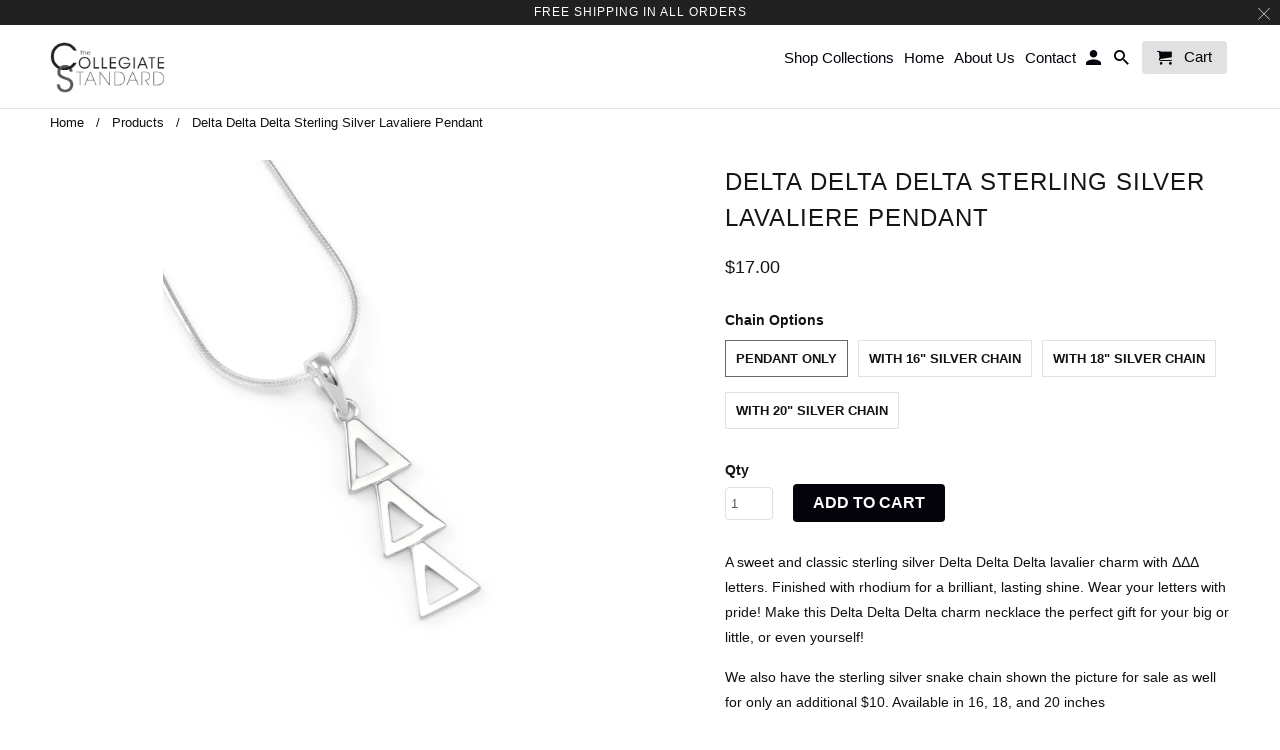

--- FILE ---
content_type: text/html; charset=utf-8
request_url: https://thecollegiatestandard.com/products/delta-delta-delta-sterling-silver-lavaliere-pendant-1
body_size: 22608
content:
<!DOCTYPE html>
<html lang="en">
  <head>
    <meta name="p:domain_verify" content="0157930c92ac3d07491b04d34f42a724"/>
    <meta name="google-site-verification" content="u2jLg_7rNEOxrlopE3USF6RtvjKTGixF-ZSFeIQ3ors" />
    <meta charset="utf-8">
    <meta http-equiv="cleartype" content="on">
    <meta name="robots" content="index,follow">

    
    <title>Delta Delta Delta Charm Necklace - Sterling Silver - The Collegiate Standard</title>

    
      <meta name="description" content="This sterling silver Delta Delta Delta necklace features a Tri Delta Greek letter charm. Purchase this sweet and simple necklace at The Collegiate Standard." />
    

    <!-- Custom Fonts -->
    

    

<meta name="author" content="The Collegiate Standard">
<meta property="og:url" content="https://thecollegiatestandard.com/products/delta-delta-delta-sterling-silver-lavaliere-pendant-1">
<meta property="og:site_name" content="The Collegiate Standard">


  <meta property="og:type" content="product">
  <meta property="og:title" content="Delta Delta Delta Sterling Silver Lavaliere Pendant">
  
    <meta property="og:image" content="http://thecollegiatestandard.com/cdn/shop/products/necklace-delta-delta-delta-sterling-silver-lavaliere-pendant-1_600x.jpg?v=1526329596">
    <meta property="og:image:secure_url" content="https://thecollegiatestandard.com/cdn/shop/products/necklace-delta-delta-delta-sterling-silver-lavaliere-pendant-1_600x.jpg?v=1526329596">
    
  
  <meta property="og:price:amount" content="17.00">
  <meta property="og:price:currency" content="USD">


  <meta property="og:description" content="This sterling silver Delta Delta Delta necklace features a Tri Delta Greek letter charm. Purchase this sweet and simple necklace at The Collegiate Standard.">




  <meta name="twitter:site" content="@TCStandard">

<meta name="twitter:card" content="summary">

  <meta name="twitter:title" content="Delta Delta Delta Sterling Silver Lavaliere Pendant">
  <meta name="twitter:description" content="A sweet and classic sterling silver Delta Delta Delta lavalier charm with ΔΔΔ letters. Finished with rhodium for a brilliant, lasting shine. Wear your letters with pride! Make this Delta Delta Delta charm necklace the perfect gift for your big or little, or even yourself!
We also have the sterling silver snake chain shown the picture for sale as well for only an additional $10. Available in 16, 18, and 20 inches">
  <meta name="twitter:image" content="https://thecollegiatestandard.com/cdn/shop/products/necklace-delta-delta-delta-sterling-silver-lavaliere-pendant-1_240x.jpg?v=1526329596">
  <meta name="twitter:image:width" content="240">
  <meta name="twitter:image:height" content="240">



    
    

    <!-- Mobile Specific Metas -->
    <meta name="HandheldFriendly" content="True">
    <meta name="MobileOptimized" content="320">
    <meta name="viewport" content="width=device-width,initial-scale=1">
    <meta name="theme-color" content="#ffffff">
    
<!-- begin olark code -->
<script type="text/javascript" async>
;(function(o,l,a,r,k,y){if(o.olark)return;
r="script";y=l.createElement(r);r=l.getElementsByTagName(r)[0];
y.async=1;y.src="//"+a;r.parentNode.insertBefore(y,r);
y=o.olark=function(){k.s.push(arguments);k.t.push(+new Date)};
y.extend=function(i,j){y("extend",i,j)};
y.identify=function(i){y("identify",k.i=i)};
y.configure=function(i,j){y("configure",i,j);k.c[i]=j};
k=y._={s:[],t:[+new Date],c:{},l:a};
})(window,document,"static.olark.com/jsclient/loader.js");
/* Add configuration calls below this comment */
olark.identify('2983-540-10-6824');</script>
<!-- end olark code -->

    
    <script type="text/javascript">
    window._mfq = window._mfq || [];
    (function() {
        var mf = document.createElement("script");
        mf.type = "text/javascript"; mf.async = true;
        mf.src = "//cdn.mouseflow.com/projects/063867b9-0abb-4573-a258-b984b0caf131.js";
        document.getElementsByTagName("head")[0].appendChild(mf);
    })();
</script>

    <!-- Stylesheets for Retina 4.3.1 -->
    <link href="//thecollegiatestandard.com/cdn/shop/t/23/assets/styles.scss.css?v=99144270956535514301711653642" rel="stylesheet" type="text/css" media="all" />
    <!--[if lte IE 9]>
      <link href="//thecollegiatestandard.com/cdn/shop/t/23/assets/ie.css?v=16370617434440559491522192252" rel="stylesheet" type="text/css" media="all" />
    <![endif]-->

    
      <link rel="shortcut icon" type="image/x-icon" href="//thecollegiatestandard.com/cdn/shop/files/CS_Logo_32x32.png?v=1613159836">
    

    <link rel="canonical" href="https://thecollegiatestandard.com/products/delta-delta-delta-sterling-silver-lavaliere-pendant-1" />

    

    <script src="//thecollegiatestandard.com/cdn/shop/t/23/assets/app.js?v=73408371760839010241522192347" type="text/javascript"></script>
    <script>window.performance && window.performance.mark && window.performance.mark('shopify.content_for_header.start');</script><meta name="google-site-verification" content="u2jLg_7rNEOxrlopE3USF6RtvjKTGixF-ZSFeIQ3ors">
<meta name="facebook-domain-verification" content="gtn0gf2swtqg2hkziuo6lgyp04g7tm">
<meta id="shopify-digital-wallet" name="shopify-digital-wallet" content="/843792/digital_wallets/dialog">
<meta name="shopify-checkout-api-token" content="2aa99c71986b87a401757a1ad4013e2f">
<meta id="in-context-paypal-metadata" data-shop-id="843792" data-venmo-supported="false" data-environment="production" data-locale="en_US" data-paypal-v4="true" data-currency="USD">
<link rel="alternate" type="application/json+oembed" href="https://thecollegiatestandard.com/products/delta-delta-delta-sterling-silver-lavaliere-pendant-1.oembed">
<script async="async" src="/checkouts/internal/preloads.js?locale=en-US"></script>
<link rel="preconnect" href="https://shop.app" crossorigin="anonymous">
<script async="async" src="https://shop.app/checkouts/internal/preloads.js?locale=en-US&shop_id=843792" crossorigin="anonymous"></script>
<script id="apple-pay-shop-capabilities" type="application/json">{"shopId":843792,"countryCode":"US","currencyCode":"USD","merchantCapabilities":["supports3DS"],"merchantId":"gid:\/\/shopify\/Shop\/843792","merchantName":"The Collegiate Standard","requiredBillingContactFields":["postalAddress","email","phone"],"requiredShippingContactFields":["postalAddress","email","phone"],"shippingType":"shipping","supportedNetworks":["visa","masterCard","amex","discover","elo","jcb"],"total":{"type":"pending","label":"The Collegiate Standard","amount":"1.00"},"shopifyPaymentsEnabled":true,"supportsSubscriptions":true}</script>
<script id="shopify-features" type="application/json">{"accessToken":"2aa99c71986b87a401757a1ad4013e2f","betas":["rich-media-storefront-analytics"],"domain":"thecollegiatestandard.com","predictiveSearch":true,"shopId":843792,"locale":"en"}</script>
<script>var Shopify = Shopify || {};
Shopify.shop = "collegiatestandard.myshopify.com";
Shopify.locale = "en";
Shopify.currency = {"active":"USD","rate":"1.0"};
Shopify.country = "US";
Shopify.theme = {"name":"TCS New Shop-March-27-2018","id":7309361181,"schema_name":"Retina","schema_version":"4.3.1","theme_store_id":null,"role":"main"};
Shopify.theme.handle = "null";
Shopify.theme.style = {"id":null,"handle":null};
Shopify.cdnHost = "thecollegiatestandard.com/cdn";
Shopify.routes = Shopify.routes || {};
Shopify.routes.root = "/";</script>
<script type="module">!function(o){(o.Shopify=o.Shopify||{}).modules=!0}(window);</script>
<script>!function(o){function n(){var o=[];function n(){o.push(Array.prototype.slice.apply(arguments))}return n.q=o,n}var t=o.Shopify=o.Shopify||{};t.loadFeatures=n(),t.autoloadFeatures=n()}(window);</script>
<script>
  window.ShopifyPay = window.ShopifyPay || {};
  window.ShopifyPay.apiHost = "shop.app\/pay";
  window.ShopifyPay.redirectState = null;
</script>
<script id="shop-js-analytics" type="application/json">{"pageType":"product"}</script>
<script defer="defer" async type="module" src="//thecollegiatestandard.com/cdn/shopifycloud/shop-js/modules/v2/client.init-shop-cart-sync_D0dqhulL.en.esm.js"></script>
<script defer="defer" async type="module" src="//thecollegiatestandard.com/cdn/shopifycloud/shop-js/modules/v2/chunk.common_CpVO7qML.esm.js"></script>
<script type="module">
  await import("//thecollegiatestandard.com/cdn/shopifycloud/shop-js/modules/v2/client.init-shop-cart-sync_D0dqhulL.en.esm.js");
await import("//thecollegiatestandard.com/cdn/shopifycloud/shop-js/modules/v2/chunk.common_CpVO7qML.esm.js");

  window.Shopify.SignInWithShop?.initShopCartSync?.({"fedCMEnabled":true,"windoidEnabled":true});

</script>
<script>
  window.Shopify = window.Shopify || {};
  if (!window.Shopify.featureAssets) window.Shopify.featureAssets = {};
  window.Shopify.featureAssets['shop-js'] = {"shop-cart-sync":["modules/v2/client.shop-cart-sync_D9bwt38V.en.esm.js","modules/v2/chunk.common_CpVO7qML.esm.js"],"init-fed-cm":["modules/v2/client.init-fed-cm_BJ8NPuHe.en.esm.js","modules/v2/chunk.common_CpVO7qML.esm.js"],"init-shop-email-lookup-coordinator":["modules/v2/client.init-shop-email-lookup-coordinator_pVrP2-kG.en.esm.js","modules/v2/chunk.common_CpVO7qML.esm.js"],"shop-cash-offers":["modules/v2/client.shop-cash-offers_CNh7FWN-.en.esm.js","modules/v2/chunk.common_CpVO7qML.esm.js","modules/v2/chunk.modal_DKF6x0Jh.esm.js"],"init-shop-cart-sync":["modules/v2/client.init-shop-cart-sync_D0dqhulL.en.esm.js","modules/v2/chunk.common_CpVO7qML.esm.js"],"init-windoid":["modules/v2/client.init-windoid_DaoAelzT.en.esm.js","modules/v2/chunk.common_CpVO7qML.esm.js"],"shop-toast-manager":["modules/v2/client.shop-toast-manager_1DND8Tac.en.esm.js","modules/v2/chunk.common_CpVO7qML.esm.js"],"pay-button":["modules/v2/client.pay-button_CFeQi1r6.en.esm.js","modules/v2/chunk.common_CpVO7qML.esm.js"],"shop-button":["modules/v2/client.shop-button_Ca94MDdQ.en.esm.js","modules/v2/chunk.common_CpVO7qML.esm.js"],"shop-login-button":["modules/v2/client.shop-login-button_DPYNfp1Z.en.esm.js","modules/v2/chunk.common_CpVO7qML.esm.js","modules/v2/chunk.modal_DKF6x0Jh.esm.js"],"avatar":["modules/v2/client.avatar_BTnouDA3.en.esm.js"],"shop-follow-button":["modules/v2/client.shop-follow-button_BMKh4nJE.en.esm.js","modules/v2/chunk.common_CpVO7qML.esm.js","modules/v2/chunk.modal_DKF6x0Jh.esm.js"],"init-customer-accounts-sign-up":["modules/v2/client.init-customer-accounts-sign-up_CJXi5kRN.en.esm.js","modules/v2/client.shop-login-button_DPYNfp1Z.en.esm.js","modules/v2/chunk.common_CpVO7qML.esm.js","modules/v2/chunk.modal_DKF6x0Jh.esm.js"],"init-shop-for-new-customer-accounts":["modules/v2/client.init-shop-for-new-customer-accounts_BoBxkgWu.en.esm.js","modules/v2/client.shop-login-button_DPYNfp1Z.en.esm.js","modules/v2/chunk.common_CpVO7qML.esm.js","modules/v2/chunk.modal_DKF6x0Jh.esm.js"],"init-customer-accounts":["modules/v2/client.init-customer-accounts_DCuDTzpR.en.esm.js","modules/v2/client.shop-login-button_DPYNfp1Z.en.esm.js","modules/v2/chunk.common_CpVO7qML.esm.js","modules/v2/chunk.modal_DKF6x0Jh.esm.js"],"checkout-modal":["modules/v2/client.checkout-modal_U_3e4VxF.en.esm.js","modules/v2/chunk.common_CpVO7qML.esm.js","modules/v2/chunk.modal_DKF6x0Jh.esm.js"],"lead-capture":["modules/v2/client.lead-capture_DEgn0Z8u.en.esm.js","modules/v2/chunk.common_CpVO7qML.esm.js","modules/v2/chunk.modal_DKF6x0Jh.esm.js"],"shop-login":["modules/v2/client.shop-login_CoM5QKZ_.en.esm.js","modules/v2/chunk.common_CpVO7qML.esm.js","modules/v2/chunk.modal_DKF6x0Jh.esm.js"],"payment-terms":["modules/v2/client.payment-terms_BmrqWn8r.en.esm.js","modules/v2/chunk.common_CpVO7qML.esm.js","modules/v2/chunk.modal_DKF6x0Jh.esm.js"]};
</script>
<script id="__st">var __st={"a":843792,"offset":-28800,"reqid":"ffdb6ffa-466f-4972-a8e3-bfc3ac7c3b8a-1764732641","pageurl":"thecollegiatestandard.com\/products\/delta-delta-delta-sterling-silver-lavaliere-pendant-1","u":"9259d139aad6","p":"product","rtyp":"product","rid":133371465};</script>
<script>window.ShopifyPaypalV4VisibilityTracking = true;</script>
<script id="captcha-bootstrap">!function(){'use strict';const t='contact',e='account',n='new_comment',o=[[t,t],['blogs',n],['comments',n],[t,'customer']],c=[[e,'customer_login'],[e,'guest_login'],[e,'recover_customer_password'],[e,'create_customer']],r=t=>t.map((([t,e])=>`form[action*='/${t}']:not([data-nocaptcha='true']) input[name='form_type'][value='${e}']`)).join(','),a=t=>()=>t?[...document.querySelectorAll(t)].map((t=>t.form)):[];function s(){const t=[...o],e=r(t);return a(e)}const i='password',u='form_key',d=['recaptcha-v3-token','g-recaptcha-response','h-captcha-response',i],f=()=>{try{return window.sessionStorage}catch{return}},m='__shopify_v',_=t=>t.elements[u];function p(t,e,n=!1){try{const o=window.sessionStorage,c=JSON.parse(o.getItem(e)),{data:r}=function(t){const{data:e,action:n}=t;return t[m]||n?{data:e,action:n}:{data:t,action:n}}(c);for(const[e,n]of Object.entries(r))t.elements[e]&&(t.elements[e].value=n);n&&o.removeItem(e)}catch(o){console.error('form repopulation failed',{error:o})}}const l='form_type',E='cptcha';function T(t){t.dataset[E]=!0}const w=window,h=w.document,L='Shopify',v='ce_forms',y='captcha';let A=!1;((t,e)=>{const n=(g='f06e6c50-85a8-45c8-87d0-21a2b65856fe',I='https://cdn.shopify.com/shopifycloud/storefront-forms-hcaptcha/ce_storefront_forms_captcha_hcaptcha.v1.5.2.iife.js',D={infoText:'Protected by hCaptcha',privacyText:'Privacy',termsText:'Terms'},(t,e,n)=>{const o=w[L][v],c=o.bindForm;if(c)return c(t,g,e,D).then(n);var r;o.q.push([[t,g,e,D],n]),r=I,A||(h.body.append(Object.assign(h.createElement('script'),{id:'captcha-provider',async:!0,src:r})),A=!0)});var g,I,D;w[L]=w[L]||{},w[L][v]=w[L][v]||{},w[L][v].q=[],w[L][y]=w[L][y]||{},w[L][y].protect=function(t,e){n(t,void 0,e),T(t)},Object.freeze(w[L][y]),function(t,e,n,w,h,L){const[v,y,A,g]=function(t,e,n){const i=e?o:[],u=t?c:[],d=[...i,...u],f=r(d),m=r(i),_=r(d.filter((([t,e])=>n.includes(e))));return[a(f),a(m),a(_),s()]}(w,h,L),I=t=>{const e=t.target;return e instanceof HTMLFormElement?e:e&&e.form},D=t=>v().includes(t);t.addEventListener('submit',(t=>{const e=I(t);if(!e)return;const n=D(e)&&!e.dataset.hcaptchaBound&&!e.dataset.recaptchaBound,o=_(e),c=g().includes(e)&&(!o||!o.value);(n||c)&&t.preventDefault(),c&&!n&&(function(t){try{if(!f())return;!function(t){const e=f();if(!e)return;const n=_(t);if(!n)return;const o=n.value;o&&e.removeItem(o)}(t);const e=Array.from(Array(32),(()=>Math.random().toString(36)[2])).join('');!function(t,e){_(t)||t.append(Object.assign(document.createElement('input'),{type:'hidden',name:u})),t.elements[u].value=e}(t,e),function(t,e){const n=f();if(!n)return;const o=[...t.querySelectorAll(`input[type='${i}']`)].map((({name:t})=>t)),c=[...d,...o],r={};for(const[a,s]of new FormData(t).entries())c.includes(a)||(r[a]=s);n.setItem(e,JSON.stringify({[m]:1,action:t.action,data:r}))}(t,e)}catch(e){console.error('failed to persist form',e)}}(e),e.submit())}));const S=(t,e)=>{t&&!t.dataset[E]&&(n(t,e.some((e=>e===t))),T(t))};for(const o of['focusin','change'])t.addEventListener(o,(t=>{const e=I(t);D(e)&&S(e,y())}));const B=e.get('form_key'),M=e.get(l),P=B&&M;t.addEventListener('DOMContentLoaded',(()=>{const t=y();if(P)for(const e of t)e.elements[l].value===M&&p(e,B);[...new Set([...A(),...v().filter((t=>'true'===t.dataset.shopifyCaptcha))])].forEach((e=>S(e,t)))}))}(h,new URLSearchParams(w.location.search),n,t,e,['guest_login'])})(!0,!0)}();</script>
<script integrity="sha256-52AcMU7V7pcBOXWImdc/TAGTFKeNjmkeM1Pvks/DTgc=" data-source-attribution="shopify.loadfeatures" defer="defer" src="//thecollegiatestandard.com/cdn/shopifycloud/storefront/assets/storefront/load_feature-81c60534.js" crossorigin="anonymous"></script>
<script crossorigin="anonymous" defer="defer" src="//thecollegiatestandard.com/cdn/shopifycloud/storefront/assets/shopify_pay/storefront-65b4c6d7.js?v=20250812"></script>
<script data-source-attribution="shopify.dynamic_checkout.dynamic.init">var Shopify=Shopify||{};Shopify.PaymentButton=Shopify.PaymentButton||{isStorefrontPortableWallets:!0,init:function(){window.Shopify.PaymentButton.init=function(){};var t=document.createElement("script");t.src="https://thecollegiatestandard.com/cdn/shopifycloud/portable-wallets/latest/portable-wallets.en.js",t.type="module",document.head.appendChild(t)}};
</script>
<script data-source-attribution="shopify.dynamic_checkout.buyer_consent">
  function portableWalletsHideBuyerConsent(e){var t=document.getElementById("shopify-buyer-consent"),n=document.getElementById("shopify-subscription-policy-button");t&&n&&(t.classList.add("hidden"),t.setAttribute("aria-hidden","true"),n.removeEventListener("click",e))}function portableWalletsShowBuyerConsent(e){var t=document.getElementById("shopify-buyer-consent"),n=document.getElementById("shopify-subscription-policy-button");t&&n&&(t.classList.remove("hidden"),t.removeAttribute("aria-hidden"),n.addEventListener("click",e))}window.Shopify?.PaymentButton&&(window.Shopify.PaymentButton.hideBuyerConsent=portableWalletsHideBuyerConsent,window.Shopify.PaymentButton.showBuyerConsent=portableWalletsShowBuyerConsent);
</script>
<script data-source-attribution="shopify.dynamic_checkout.cart.bootstrap">document.addEventListener("DOMContentLoaded",(function(){function t(){return document.querySelector("shopify-accelerated-checkout-cart, shopify-accelerated-checkout")}if(t())Shopify.PaymentButton.init();else{new MutationObserver((function(e,n){t()&&(Shopify.PaymentButton.init(),n.disconnect())})).observe(document.body,{childList:!0,subtree:!0})}}));
</script>
<script id='scb4127' type='text/javascript' async='' src='https://thecollegiatestandard.com/cdn/shopifycloud/privacy-banner/storefront-banner.js'></script><link id="shopify-accelerated-checkout-styles" rel="stylesheet" media="screen" href="https://thecollegiatestandard.com/cdn/shopifycloud/portable-wallets/latest/accelerated-checkout-backwards-compat.css" crossorigin="anonymous">
<style id="shopify-accelerated-checkout-cart">
        #shopify-buyer-consent {
  margin-top: 1em;
  display: inline-block;
  width: 100%;
}

#shopify-buyer-consent.hidden {
  display: none;
}

#shopify-subscription-policy-button {
  background: none;
  border: none;
  padding: 0;
  text-decoration: underline;
  font-size: inherit;
  cursor: pointer;
}

#shopify-subscription-policy-button::before {
  box-shadow: none;
}

      </style>

<script>window.performance && window.performance.mark && window.performance.mark('shopify.content_for_header.end');</script>

    <noscript>
      <style>
        .lazyload--mirage+.transition-helper {
          display: none;
        }
        .image__fallback {
          width: 100vw;
          display: block !important;
          max-width: 100vw !important;
          margin-bottom: 0;
        }
        .no-js-only {
          display: inherit !important;
        }
        .icon-cart.cart-button {
          display: none;
        }
        .lazyload {
          opacity: 1;
          -webkit-filter: blur(0);
          filter: blur(0);
        }
        .animate_right,
        .animate_left,
        .animate_up,
        .animate_down {
          opacity: 1;
        }
        .flexslider .slides>li {
          display: block;
        }
        .product_section .product_form {
          opacity: 1;
        }
        .multi_select,
        form .select {
          display: block !important;
        }
        .swatch_options {
          display: none;
        }
      </style>
    </noscript>

    <script>
   // Add this script right after your base UET tag code
   window.uetq = window.uetq || [];
   window.uetq.push('set', { 'pid': { 
      'em': 'contoso@example.com', // Replace with the variable that holds the user's email address. 
      'ph': '+14250000000', // Replace with the variable that holds the user's phone number. 
   } });
</script>
    
  <script src="https://cdn.shopify.com/extensions/a424d896-690a-47f2-a3ae-a82565eec47e/preorder-now-wolf-5/assets/preorde_panda.js" type="text/javascript" defer="defer"></script>
<script src="https://cdn.shopify.com/extensions/019ab7f4-e3ae-786d-ae4d-a18127f9c8b8/aftersell-520/assets/aftersell-utm-triggers.js" type="text/javascript" defer="defer"></script>
<link href="https://monorail-edge.shopifysvc.com" rel="dns-prefetch">
<script>(function(){if ("sendBeacon" in navigator && "performance" in window) {try {var session_token_from_headers = performance.getEntriesByType('navigation')[0].serverTiming.find(x => x.name == '_s').description;} catch {var session_token_from_headers = undefined;}var session_cookie_matches = document.cookie.match(/_shopify_s=([^;]*)/);var session_token_from_cookie = session_cookie_matches && session_cookie_matches.length === 2 ? session_cookie_matches[1] : "";var session_token = session_token_from_headers || session_token_from_cookie || "";function handle_abandonment_event(e) {var entries = performance.getEntries().filter(function(entry) {return /monorail-edge.shopifysvc.com/.test(entry.name);});if (!window.abandonment_tracked && entries.length === 0) {window.abandonment_tracked = true;var currentMs = Date.now();var navigation_start = performance.timing.navigationStart;var payload = {shop_id: 843792,url: window.location.href,navigation_start,duration: currentMs - navigation_start,session_token,page_type: "product"};window.navigator.sendBeacon("https://monorail-edge.shopifysvc.com/v1/produce", JSON.stringify({schema_id: "online_store_buyer_site_abandonment/1.1",payload: payload,metadata: {event_created_at_ms: currentMs,event_sent_at_ms: currentMs}}));}}window.addEventListener('pagehide', handle_abandonment_event);}}());</script>
<script id="web-pixels-manager-setup">(function e(e,d,r,n,o){if(void 0===o&&(o={}),!Boolean(null===(a=null===(i=window.Shopify)||void 0===i?void 0:i.analytics)||void 0===a?void 0:a.replayQueue)){var i,a;window.Shopify=window.Shopify||{};var t=window.Shopify;t.analytics=t.analytics||{};var s=t.analytics;s.replayQueue=[],s.publish=function(e,d,r){return s.replayQueue.push([e,d,r]),!0};try{self.performance.mark("wpm:start")}catch(e){}var l=function(){var e={modern:/Edge?\/(1{2}[4-9]|1[2-9]\d|[2-9]\d{2}|\d{4,})\.\d+(\.\d+|)|Firefox\/(1{2}[4-9]|1[2-9]\d|[2-9]\d{2}|\d{4,})\.\d+(\.\d+|)|Chrom(ium|e)\/(9{2}|\d{3,})\.\d+(\.\d+|)|(Maci|X1{2}).+ Version\/(15\.\d+|(1[6-9]|[2-9]\d|\d{3,})\.\d+)([,.]\d+|)( \(\w+\)|)( Mobile\/\w+|) Safari\/|Chrome.+OPR\/(9{2}|\d{3,})\.\d+\.\d+|(CPU[ +]OS|iPhone[ +]OS|CPU[ +]iPhone|CPU IPhone OS|CPU iPad OS)[ +]+(15[._]\d+|(1[6-9]|[2-9]\d|\d{3,})[._]\d+)([._]\d+|)|Android:?[ /-](13[3-9]|1[4-9]\d|[2-9]\d{2}|\d{4,})(\.\d+|)(\.\d+|)|Android.+Firefox\/(13[5-9]|1[4-9]\d|[2-9]\d{2}|\d{4,})\.\d+(\.\d+|)|Android.+Chrom(ium|e)\/(13[3-9]|1[4-9]\d|[2-9]\d{2}|\d{4,})\.\d+(\.\d+|)|SamsungBrowser\/([2-9]\d|\d{3,})\.\d+/,legacy:/Edge?\/(1[6-9]|[2-9]\d|\d{3,})\.\d+(\.\d+|)|Firefox\/(5[4-9]|[6-9]\d|\d{3,})\.\d+(\.\d+|)|Chrom(ium|e)\/(5[1-9]|[6-9]\d|\d{3,})\.\d+(\.\d+|)([\d.]+$|.*Safari\/(?![\d.]+ Edge\/[\d.]+$))|(Maci|X1{2}).+ Version\/(10\.\d+|(1[1-9]|[2-9]\d|\d{3,})\.\d+)([,.]\d+|)( \(\w+\)|)( Mobile\/\w+|) Safari\/|Chrome.+OPR\/(3[89]|[4-9]\d|\d{3,})\.\d+\.\d+|(CPU[ +]OS|iPhone[ +]OS|CPU[ +]iPhone|CPU IPhone OS|CPU iPad OS)[ +]+(10[._]\d+|(1[1-9]|[2-9]\d|\d{3,})[._]\d+)([._]\d+|)|Android:?[ /-](13[3-9]|1[4-9]\d|[2-9]\d{2}|\d{4,})(\.\d+|)(\.\d+|)|Mobile Safari.+OPR\/([89]\d|\d{3,})\.\d+\.\d+|Android.+Firefox\/(13[5-9]|1[4-9]\d|[2-9]\d{2}|\d{4,})\.\d+(\.\d+|)|Android.+Chrom(ium|e)\/(13[3-9]|1[4-9]\d|[2-9]\d{2}|\d{4,})\.\d+(\.\d+|)|Android.+(UC? ?Browser|UCWEB|U3)[ /]?(15\.([5-9]|\d{2,})|(1[6-9]|[2-9]\d|\d{3,})\.\d+)\.\d+|SamsungBrowser\/(5\.\d+|([6-9]|\d{2,})\.\d+)|Android.+MQ{2}Browser\/(14(\.(9|\d{2,})|)|(1[5-9]|[2-9]\d|\d{3,})(\.\d+|))(\.\d+|)|K[Aa][Ii]OS\/(3\.\d+|([4-9]|\d{2,})\.\d+)(\.\d+|)/},d=e.modern,r=e.legacy,n=navigator.userAgent;return n.match(d)?"modern":n.match(r)?"legacy":"unknown"}(),u="modern"===l?"modern":"legacy",c=(null!=n?n:{modern:"",legacy:""})[u],f=function(e){return[e.baseUrl,"/wpm","/b",e.hashVersion,"modern"===e.buildTarget?"m":"l",".js"].join("")}({baseUrl:d,hashVersion:r,buildTarget:u}),m=function(e){var d=e.version,r=e.bundleTarget,n=e.surface,o=e.pageUrl,i=e.monorailEndpoint;return{emit:function(e){var a=e.status,t=e.errorMsg,s=(new Date).getTime(),l=JSON.stringify({metadata:{event_sent_at_ms:s},events:[{schema_id:"web_pixels_manager_load/3.1",payload:{version:d,bundle_target:r,page_url:o,status:a,surface:n,error_msg:t},metadata:{event_created_at_ms:s}}]});if(!i)return console&&console.warn&&console.warn("[Web Pixels Manager] No Monorail endpoint provided, skipping logging."),!1;try{return self.navigator.sendBeacon.bind(self.navigator)(i,l)}catch(e){}var u=new XMLHttpRequest;try{return u.open("POST",i,!0),u.setRequestHeader("Content-Type","text/plain"),u.send(l),!0}catch(e){return console&&console.warn&&console.warn("[Web Pixels Manager] Got an unhandled error while logging to Monorail."),!1}}}}({version:r,bundleTarget:l,surface:e.surface,pageUrl:self.location.href,monorailEndpoint:e.monorailEndpoint});try{o.browserTarget=l,function(e){var d=e.src,r=e.async,n=void 0===r||r,o=e.onload,i=e.onerror,a=e.sri,t=e.scriptDataAttributes,s=void 0===t?{}:t,l=document.createElement("script"),u=document.querySelector("head"),c=document.querySelector("body");if(l.async=n,l.src=d,a&&(l.integrity=a,l.crossOrigin="anonymous"),s)for(var f in s)if(Object.prototype.hasOwnProperty.call(s,f))try{l.dataset[f]=s[f]}catch(e){}if(o&&l.addEventListener("load",o),i&&l.addEventListener("error",i),u)u.appendChild(l);else{if(!c)throw new Error("Did not find a head or body element to append the script");c.appendChild(l)}}({src:f,async:!0,onload:function(){if(!function(){var e,d;return Boolean(null===(d=null===(e=window.Shopify)||void 0===e?void 0:e.analytics)||void 0===d?void 0:d.initialized)}()){var d=window.webPixelsManager.init(e)||void 0;if(d){var r=window.Shopify.analytics;r.replayQueue.forEach((function(e){var r=e[0],n=e[1],o=e[2];d.publishCustomEvent(r,n,o)})),r.replayQueue=[],r.publish=d.publishCustomEvent,r.visitor=d.visitor,r.initialized=!0}}},onerror:function(){return m.emit({status:"failed",errorMsg:"".concat(f," has failed to load")})},sri:function(e){var d=/^sha384-[A-Za-z0-9+/=]+$/;return"string"==typeof e&&d.test(e)}(c)?c:"",scriptDataAttributes:o}),m.emit({status:"loading"})}catch(e){m.emit({status:"failed",errorMsg:(null==e?void 0:e.message)||"Unknown error"})}}})({shopId: 843792,storefrontBaseUrl: "https://thecollegiatestandard.com",extensionsBaseUrl: "https://extensions.shopifycdn.com/cdn/shopifycloud/web-pixels-manager",monorailEndpoint: "https://monorail-edge.shopifysvc.com/unstable/produce_batch",surface: "storefront-renderer",enabledBetaFlags: ["2dca8a86"],webPixelsConfigList: [{"id":"1225556083","configuration":"{\"accountID\":\"TWqS6H\",\"webPixelConfig\":\"eyJlbmFibGVBZGRlZFRvQ2FydEV2ZW50cyI6IHRydWV9\"}","eventPayloadVersion":"v1","runtimeContext":"STRICT","scriptVersion":"9a3e1117c25e3d7955a2b89bcfe1cdfd","type":"APP","apiClientId":123074,"privacyPurposes":["ANALYTICS","MARKETING"],"dataSharingAdjustments":{"protectedCustomerApprovalScopes":["read_customer_address","read_customer_email","read_customer_name","read_customer_personal_data","read_customer_phone"]}},{"id":"417431667","configuration":"{\"config\":\"{\\\"pixel_id\\\":\\\"G-QMY29KEXSM\\\",\\\"target_country\\\":\\\"US\\\",\\\"gtag_events\\\":[{\\\"type\\\":\\\"search\\\",\\\"action_label\\\":[\\\"G-QMY29KEXSM\\\",\\\"AW-955031929\\\/KrMlCPu8y_wYEPnCsscD\\\"]},{\\\"type\\\":\\\"begin_checkout\\\",\\\"action_label\\\":[\\\"G-QMY29KEXSM\\\",\\\"AW-955031929\\\/qzjsCIG9y_wYEPnCsscD\\\"]},{\\\"type\\\":\\\"view_item\\\",\\\"action_label\\\":[\\\"G-QMY29KEXSM\\\",\\\"AW-955031929\\\/wgOkCPi8y_wYEPnCsscD\\\",\\\"MC-MGZPH3JDRF\\\"]},{\\\"type\\\":\\\"purchase\\\",\\\"action_label\\\":[\\\"G-QMY29KEXSM\\\",\\\"AW-955031929\\\/9UCGCPK8y_wYEPnCsscD\\\",\\\"MC-MGZPH3JDRF\\\"]},{\\\"type\\\":\\\"page_view\\\",\\\"action_label\\\":[\\\"G-QMY29KEXSM\\\",\\\"AW-955031929\\\/OY1nCPW8y_wYEPnCsscD\\\",\\\"MC-MGZPH3JDRF\\\"]},{\\\"type\\\":\\\"add_payment_info\\\",\\\"action_label\\\":[\\\"G-QMY29KEXSM\\\",\\\"AW-955031929\\\/1nQ3CIS9y_wYEPnCsscD\\\"]},{\\\"type\\\":\\\"add_to_cart\\\",\\\"action_label\\\":[\\\"G-QMY29KEXSM\\\",\\\"AW-955031929\\\/41eOCP68y_wYEPnCsscD\\\"]}],\\\"enable_monitoring_mode\\\":false}\"}","eventPayloadVersion":"v1","runtimeContext":"OPEN","scriptVersion":"b2a88bafab3e21179ed38636efcd8a93","type":"APP","apiClientId":1780363,"privacyPurposes":[],"dataSharingAdjustments":{"protectedCustomerApprovalScopes":["read_customer_address","read_customer_email","read_customer_name","read_customer_personal_data","read_customer_phone"]}},{"id":"345407603","configuration":"{\"pixelCode\":\"CO7UMNJC77U8QO4K2RRG\"}","eventPayloadVersion":"v1","runtimeContext":"STRICT","scriptVersion":"22e92c2ad45662f435e4801458fb78cc","type":"APP","apiClientId":4383523,"privacyPurposes":["ANALYTICS","MARKETING","SALE_OF_DATA"],"dataSharingAdjustments":{"protectedCustomerApprovalScopes":["read_customer_address","read_customer_email","read_customer_name","read_customer_personal_data","read_customer_phone"]}},{"id":"168657011","configuration":"{\"pixel_id\":\"904841344622504\",\"pixel_type\":\"facebook_pixel\",\"metaapp_system_user_token\":\"-\"}","eventPayloadVersion":"v1","runtimeContext":"OPEN","scriptVersion":"ca16bc87fe92b6042fbaa3acc2fbdaa6","type":"APP","apiClientId":2329312,"privacyPurposes":["ANALYTICS","MARKETING","SALE_OF_DATA"],"dataSharingAdjustments":{"protectedCustomerApprovalScopes":["read_customer_address","read_customer_email","read_customer_name","read_customer_personal_data","read_customer_phone"]}},{"id":"82346099","configuration":"{\"ti\":\"343127682\",\"endpoint\":\"https:\/\/bat.bing.com\/action\/0\"}","eventPayloadVersion":"v1","runtimeContext":"STRICT","scriptVersion":"5ee93563fe31b11d2d65e2f09a5229dc","type":"APP","apiClientId":2997493,"privacyPurposes":["ANALYTICS","MARKETING","SALE_OF_DATA"],"dataSharingAdjustments":{"protectedCustomerApprovalScopes":["read_customer_personal_data"]}},{"id":"44236915","configuration":"{\"tagID\":\"2612932598006\"}","eventPayloadVersion":"v1","runtimeContext":"STRICT","scriptVersion":"18031546ee651571ed29edbe71a3550b","type":"APP","apiClientId":3009811,"privacyPurposes":["ANALYTICS","MARKETING","SALE_OF_DATA"],"dataSharingAdjustments":{"protectedCustomerApprovalScopes":["read_customer_address","read_customer_email","read_customer_name","read_customer_personal_data","read_customer_phone"]}},{"id":"67764339","eventPayloadVersion":"v1","runtimeContext":"LAX","scriptVersion":"1","type":"CUSTOM","privacyPurposes":["ANALYTICS"],"name":"Google Analytics tag (migrated)"},{"id":"shopify-app-pixel","configuration":"{}","eventPayloadVersion":"v1","runtimeContext":"STRICT","scriptVersion":"0450","apiClientId":"shopify-pixel","type":"APP","privacyPurposes":["ANALYTICS","MARKETING"]},{"id":"shopify-custom-pixel","eventPayloadVersion":"v1","runtimeContext":"LAX","scriptVersion":"0450","apiClientId":"shopify-pixel","type":"CUSTOM","privacyPurposes":["ANALYTICS","MARKETING"]}],isMerchantRequest: false,initData: {"shop":{"name":"The Collegiate Standard","paymentSettings":{"currencyCode":"USD"},"myshopifyDomain":"collegiatestandard.myshopify.com","countryCode":"US","storefrontUrl":"https:\/\/thecollegiatestandard.com"},"customer":null,"cart":null,"checkout":null,"productVariants":[{"price":{"amount":17.0,"currencyCode":"USD"},"product":{"title":"Delta Delta Delta Sterling Silver Lavaliere Pendant","vendor":"Delta Delta Delta","id":"133371465","untranslatedTitle":"Delta Delta Delta Sterling Silver Lavaliere Pendant","url":"\/products\/delta-delta-delta-sterling-silver-lavaliere-pendant-1","type":"Necklace"},"id":"9436129157","image":{"src":"\/\/thecollegiatestandard.com\/cdn\/shop\/products\/necklace-delta-delta-delta-sterling-silver-lavaliere-pendant-1.jpg?v=1526329596"},"sku":"N-003-Delta Delta Delta","title":"Pendant Only","untranslatedTitle":"Pendant Only"},{"price":{"amount":27.0,"currencyCode":"USD"},"product":{"title":"Delta Delta Delta Sterling Silver Lavaliere Pendant","vendor":"Delta Delta Delta","id":"133371465","untranslatedTitle":"Delta Delta Delta Sterling Silver Lavaliere Pendant","url":"\/products\/delta-delta-delta-sterling-silver-lavaliere-pendant-1","type":"Necklace"},"id":"9436129221","image":{"src":"\/\/thecollegiatestandard.com\/cdn\/shop\/products\/necklace-delta-delta-delta-sterling-silver-lavaliere-pendant-1.jpg?v=1526329596"},"sku":"N-003-Delta Delta Delta + N-1000-16","title":"with 16\" silver chain","untranslatedTitle":"with 16\" silver chain"},{"price":{"amount":27.0,"currencyCode":"USD"},"product":{"title":"Delta Delta Delta Sterling Silver Lavaliere Pendant","vendor":"Delta Delta Delta","id":"133371465","untranslatedTitle":"Delta Delta Delta Sterling Silver Lavaliere Pendant","url":"\/products\/delta-delta-delta-sterling-silver-lavaliere-pendant-1","type":"Necklace"},"id":"9436129349","image":{"src":"\/\/thecollegiatestandard.com\/cdn\/shop\/products\/necklace-delta-delta-delta-sterling-silver-lavaliere-pendant-1.jpg?v=1526329596"},"sku":"N-003-Delta Delta Delta + N-1000-18","title":"with 18\" silver chain","untranslatedTitle":"with 18\" silver chain"},{"price":{"amount":27.0,"currencyCode":"USD"},"product":{"title":"Delta Delta Delta Sterling Silver Lavaliere Pendant","vendor":"Delta Delta Delta","id":"133371465","untranslatedTitle":"Delta Delta Delta Sterling Silver Lavaliere Pendant","url":"\/products\/delta-delta-delta-sterling-silver-lavaliere-pendant-1","type":"Necklace"},"id":"9436129413","image":{"src":"\/\/thecollegiatestandard.com\/cdn\/shop\/products\/necklace-delta-delta-delta-sterling-silver-lavaliere-pendant-1.jpg?v=1526329596"},"sku":"N-003-Delta Delta Delta + N-1000-20","title":"with 20\" silver chain","untranslatedTitle":"with 20\" silver chain"}],"purchasingCompany":null},},"https://thecollegiatestandard.com/cdn","ae1676cfwd2530674p4253c800m34e853cb",{"modern":"","legacy":""},{"shopId":"843792","storefrontBaseUrl":"https:\/\/thecollegiatestandard.com","extensionBaseUrl":"https:\/\/extensions.shopifycdn.com\/cdn\/shopifycloud\/web-pixels-manager","surface":"storefront-renderer","enabledBetaFlags":"[\"2dca8a86\"]","isMerchantRequest":"false","hashVersion":"ae1676cfwd2530674p4253c800m34e853cb","publish":"custom","events":"[[\"page_viewed\",{}],[\"product_viewed\",{\"productVariant\":{\"price\":{\"amount\":17.0,\"currencyCode\":\"USD\"},\"product\":{\"title\":\"Delta Delta Delta Sterling Silver Lavaliere Pendant\",\"vendor\":\"Delta Delta Delta\",\"id\":\"133371465\",\"untranslatedTitle\":\"Delta Delta Delta Sterling Silver Lavaliere Pendant\",\"url\":\"\/products\/delta-delta-delta-sterling-silver-lavaliere-pendant-1\",\"type\":\"Necklace\"},\"id\":\"9436129157\",\"image\":{\"src\":\"\/\/thecollegiatestandard.com\/cdn\/shop\/products\/necklace-delta-delta-delta-sterling-silver-lavaliere-pendant-1.jpg?v=1526329596\"},\"sku\":\"N-003-Delta Delta Delta\",\"title\":\"Pendant Only\",\"untranslatedTitle\":\"Pendant Only\"}}]]"});</script><script>
  window.ShopifyAnalytics = window.ShopifyAnalytics || {};
  window.ShopifyAnalytics.meta = window.ShopifyAnalytics.meta || {};
  window.ShopifyAnalytics.meta.currency = 'USD';
  var meta = {"product":{"id":133371465,"gid":"gid:\/\/shopify\/Product\/133371465","vendor":"Delta Delta Delta","type":"Necklace","variants":[{"id":9436129157,"price":1700,"name":"Delta Delta Delta Sterling Silver Lavaliere Pendant - Pendant Only","public_title":"Pendant Only","sku":"N-003-Delta Delta Delta"},{"id":9436129221,"price":2700,"name":"Delta Delta Delta Sterling Silver Lavaliere Pendant - with 16\" silver chain","public_title":"with 16\" silver chain","sku":"N-003-Delta Delta Delta + N-1000-16"},{"id":9436129349,"price":2700,"name":"Delta Delta Delta Sterling Silver Lavaliere Pendant - with 18\" silver chain","public_title":"with 18\" silver chain","sku":"N-003-Delta Delta Delta + N-1000-18"},{"id":9436129413,"price":2700,"name":"Delta Delta Delta Sterling Silver Lavaliere Pendant - with 20\" silver chain","public_title":"with 20\" silver chain","sku":"N-003-Delta Delta Delta + N-1000-20"}],"remote":false},"page":{"pageType":"product","resourceType":"product","resourceId":133371465}};
  for (var attr in meta) {
    window.ShopifyAnalytics.meta[attr] = meta[attr];
  }
</script>
<script class="analytics">
  (function () {
    var customDocumentWrite = function(content) {
      var jquery = null;

      if (window.jQuery) {
        jquery = window.jQuery;
      } else if (window.Checkout && window.Checkout.$) {
        jquery = window.Checkout.$;
      }

      if (jquery) {
        jquery('body').append(content);
      }
    };

    var hasLoggedConversion = function(token) {
      if (token) {
        return document.cookie.indexOf('loggedConversion=' + token) !== -1;
      }
      return false;
    }

    var setCookieIfConversion = function(token) {
      if (token) {
        var twoMonthsFromNow = new Date(Date.now());
        twoMonthsFromNow.setMonth(twoMonthsFromNow.getMonth() + 2);

        document.cookie = 'loggedConversion=' + token + '; expires=' + twoMonthsFromNow;
      }
    }

    var trekkie = window.ShopifyAnalytics.lib = window.trekkie = window.trekkie || [];
    if (trekkie.integrations) {
      return;
    }
    trekkie.methods = [
      'identify',
      'page',
      'ready',
      'track',
      'trackForm',
      'trackLink'
    ];
    trekkie.factory = function(method) {
      return function() {
        var args = Array.prototype.slice.call(arguments);
        args.unshift(method);
        trekkie.push(args);
        return trekkie;
      };
    };
    for (var i = 0; i < trekkie.methods.length; i++) {
      var key = trekkie.methods[i];
      trekkie[key] = trekkie.factory(key);
    }
    trekkie.load = function(config) {
      trekkie.config = config || {};
      trekkie.config.initialDocumentCookie = document.cookie;
      var first = document.getElementsByTagName('script')[0];
      var script = document.createElement('script');
      script.type = 'text/javascript';
      script.onerror = function(e) {
        var scriptFallback = document.createElement('script');
        scriptFallback.type = 'text/javascript';
        scriptFallback.onerror = function(error) {
                var Monorail = {
      produce: function produce(monorailDomain, schemaId, payload) {
        var currentMs = new Date().getTime();
        var event = {
          schema_id: schemaId,
          payload: payload,
          metadata: {
            event_created_at_ms: currentMs,
            event_sent_at_ms: currentMs
          }
        };
        return Monorail.sendRequest("https://" + monorailDomain + "/v1/produce", JSON.stringify(event));
      },
      sendRequest: function sendRequest(endpointUrl, payload) {
        // Try the sendBeacon API
        if (window && window.navigator && typeof window.navigator.sendBeacon === 'function' && typeof window.Blob === 'function' && !Monorail.isIos12()) {
          var blobData = new window.Blob([payload], {
            type: 'text/plain'
          });

          if (window.navigator.sendBeacon(endpointUrl, blobData)) {
            return true;
          } // sendBeacon was not successful

        } // XHR beacon

        var xhr = new XMLHttpRequest();

        try {
          xhr.open('POST', endpointUrl);
          xhr.setRequestHeader('Content-Type', 'text/plain');
          xhr.send(payload);
        } catch (e) {
          console.log(e);
        }

        return false;
      },
      isIos12: function isIos12() {
        return window.navigator.userAgent.lastIndexOf('iPhone; CPU iPhone OS 12_') !== -1 || window.navigator.userAgent.lastIndexOf('iPad; CPU OS 12_') !== -1;
      }
    };
    Monorail.produce('monorail-edge.shopifysvc.com',
      'trekkie_storefront_load_errors/1.1',
      {shop_id: 843792,
      theme_id: 7309361181,
      app_name: "storefront",
      context_url: window.location.href,
      source_url: "//thecollegiatestandard.com/cdn/s/trekkie.storefront.3c703df509f0f96f3237c9daa54e2777acf1a1dd.min.js"});

        };
        scriptFallback.async = true;
        scriptFallback.src = '//thecollegiatestandard.com/cdn/s/trekkie.storefront.3c703df509f0f96f3237c9daa54e2777acf1a1dd.min.js';
        first.parentNode.insertBefore(scriptFallback, first);
      };
      script.async = true;
      script.src = '//thecollegiatestandard.com/cdn/s/trekkie.storefront.3c703df509f0f96f3237c9daa54e2777acf1a1dd.min.js';
      first.parentNode.insertBefore(script, first);
    };
    trekkie.load(
      {"Trekkie":{"appName":"storefront","development":false,"defaultAttributes":{"shopId":843792,"isMerchantRequest":null,"themeId":7309361181,"themeCityHash":"7944582826164624033","contentLanguage":"en","currency":"USD","eventMetadataId":"b727a42e-69b8-4522-8ef4-dd9cfecc02bf"},"isServerSideCookieWritingEnabled":true,"monorailRegion":"shop_domain","enabledBetaFlags":["f0df213a"]},"Session Attribution":{},"S2S":{"facebookCapiEnabled":true,"source":"trekkie-storefront-renderer","apiClientId":580111}}
    );

    var loaded = false;
    trekkie.ready(function() {
      if (loaded) return;
      loaded = true;

      window.ShopifyAnalytics.lib = window.trekkie;

      var originalDocumentWrite = document.write;
      document.write = customDocumentWrite;
      try { window.ShopifyAnalytics.merchantGoogleAnalytics.call(this); } catch(error) {};
      document.write = originalDocumentWrite;

      window.ShopifyAnalytics.lib.page(null,{"pageType":"product","resourceType":"product","resourceId":133371465,"shopifyEmitted":true});

      var match = window.location.pathname.match(/checkouts\/(.+)\/(thank_you|post_purchase)/)
      var token = match? match[1]: undefined;
      if (!hasLoggedConversion(token)) {
        setCookieIfConversion(token);
        window.ShopifyAnalytics.lib.track("Viewed Product",{"currency":"USD","variantId":9436129157,"productId":133371465,"productGid":"gid:\/\/shopify\/Product\/133371465","name":"Delta Delta Delta Sterling Silver Lavaliere Pendant - Pendant Only","price":"17.00","sku":"N-003-Delta Delta Delta","brand":"Delta Delta Delta","variant":"Pendant Only","category":"Necklace","nonInteraction":true,"remote":false},undefined,undefined,{"shopifyEmitted":true});
      window.ShopifyAnalytics.lib.track("monorail:\/\/trekkie_storefront_viewed_product\/1.1",{"currency":"USD","variantId":9436129157,"productId":133371465,"productGid":"gid:\/\/shopify\/Product\/133371465","name":"Delta Delta Delta Sterling Silver Lavaliere Pendant - Pendant Only","price":"17.00","sku":"N-003-Delta Delta Delta","brand":"Delta Delta Delta","variant":"Pendant Only","category":"Necklace","nonInteraction":true,"remote":false,"referer":"https:\/\/thecollegiatestandard.com\/products\/delta-delta-delta-sterling-silver-lavaliere-pendant-1"});
      }
    });


        var eventsListenerScript = document.createElement('script');
        eventsListenerScript.async = true;
        eventsListenerScript.src = "//thecollegiatestandard.com/cdn/shopifycloud/storefront/assets/shop_events_listener-3da45d37.js";
        document.getElementsByTagName('head')[0].appendChild(eventsListenerScript);

})();</script>
  <script>
  if (!window.ga || (window.ga && typeof window.ga !== 'function')) {
    window.ga = function ga() {
      (window.ga.q = window.ga.q || []).push(arguments);
      if (window.Shopify && window.Shopify.analytics && typeof window.Shopify.analytics.publish === 'function') {
        window.Shopify.analytics.publish("ga_stub_called", {}, {sendTo: "google_osp_migration"});
      }
      console.error("Shopify's Google Analytics stub called with:", Array.from(arguments), "\nSee https://help.shopify.com/manual/promoting-marketing/pixels/pixel-migration#google for more information.");
    };
    if (window.Shopify && window.Shopify.analytics && typeof window.Shopify.analytics.publish === 'function') {
      window.Shopify.analytics.publish("ga_stub_initialized", {}, {sendTo: "google_osp_migration"});
    }
  }
</script>
<script
  defer
  src="https://thecollegiatestandard.com/cdn/shopifycloud/perf-kit/shopify-perf-kit-2.1.2.min.js"
  data-application="storefront-renderer"
  data-shop-id="843792"
  data-render-region="gcp-us-east1"
  data-page-type="product"
  data-theme-instance-id="7309361181"
  data-theme-name="Retina"
  data-theme-version="4.3.1"
  data-monorail-region="shop_domain"
  data-resource-timing-sampling-rate="10"
  data-shs="true"
  data-shs-beacon="true"
  data-shs-export-with-fetch="true"
  data-shs-logs-sample-rate="1"
></script>
</head>
  
  <body class="product ">
    <div id="content_wrapper">

      <div id="shopify-section-header" class="shopify-section header-section">
  <div class="promo_banner_mobile">
    
      <p>FREE SHIPPING IN ALL ORDERS</p>
    
    <div class="icon-close"></div>
  </div>


<div id="header" class="mobile-header mobile-sticky-header--true" data-search-enabled="true">
  <a href="#nav" class="icon-menu" aria-haspopup="true" aria-label="Menu" role="nav"><span>Menu</span></a>
  
    <a href="https://thecollegiatestandard.com" title="The Collegiate Standard" class="mobile_logo_inside logo">
      
        <img src="//thecollegiatestandard.com/cdn/shop/files/cslogo32web_410x.png?v=1738261739" alt="The Collegiate Standard" />
      
    </a>
  
  <a href="#cart" class="icon-cart cart-button right"><span>0</span></a>
</div>


<div class="hidden">
  <div id="nav">
    <ul>
      
        
          <li ><a href="/collections/all">Shop Collections</a></li>
        
      
        
          <li ><a href="/">Home</a></li>
        
      
        
          <li ><a href="/pages/about">About Us</a></li>
        
      
        
          <li ><a href="/pages/contact-1">Contact</a></li>
        
      
      
        
          <li>
            <a href="https://thecollegiatestandard.com/customer_authentication/redirect?locale=en&amp;region_country=US" id="customer_login_link">My Account</a>
          </li>
        
      
      
    </ul>
  </div>

  <form action="/checkout" method="post" id="cart">
    <ul data-money-format="${{amount}}" data-shop-currency="USD" data-shop-name="The Collegiate Standard">
      <li class="mm-subtitle"><a class="mm-subclose continue" href="#cart">Continue Shopping</a></li>

      
        <li class="mm-label empty_cart"><a href="/cart">Your Cart is Empty</a></li>
      
    </ul>
  </form>
</div>


<div class="header default-header mm-fixed-top Fixed behind-menu--true header_bar js-no-change">

  
    <div class="promo_banner show-promo--true">
      
        <p>FREE SHIPPING IN ALL ORDERS</p>
      
      <div class="icon-close"></div>
    </div>
  

  <div class="container">
    <div class="four columns logo ">
      <a href="https://thecollegiatestandard.com" title="The Collegiate Standard">
        
          <img src="//thecollegiatestandard.com/cdn/shop/files/tcslogo_3_280x@2x.png?v=1715371595" alt="The Collegiate Standard" class="primary_logo" />

          
        
      </a>
    </div>

    <div class="twelve columns nav mobile_hidden">
      <ul class="menu" role="navigation">
        
        
          
            <li>
              <a href="/collections/all" class="top-link ">Shop Collections</a>
            </li>
          
        
          
            <li>
              <a href="/" class="top-link ">Home</a>
            </li>
          
        
          
            <li>
              <a href="/pages/about" class="top-link ">About Us</a>
            </li>
          
        
          
            <li>
              <a href="/pages/contact-1" class="top-link ">Contact</a>
            </li>
          
        

        

        
          <li>
            <a href="/account" title="My Account " class="icon-account"></a>
          </li>
        
        
          <li>
            <a href="/search" title="Search" class="icon-search" id="search-toggle"></a>
          </li>
        
        
        <li>
          <a href="#cart" class="icon-cart cart-button"> <span>Cart</span></a>
          <a href="#cart" class="icon-cart cart-button no-js-only"> <span>Cart</span></a>
        </li>
      </ul>
    </div>
  </div>
</div>

<style>
  div.content.container {
    padding: 90px 0px 0px 0px;
  }
  @media only screen and (max-width: 767px) {
    div.content.container, div.content {
      padding-top: 35px;
    }
  }
  .logo a {
    display: block;
    max-width: 115px;
    padding-top: 2px;
  }
  
    .nav ul.menu {
      padding-top: 1px;
    }
  
  
  .header .promo_banner,
  .promo_banner_mobile {
    background-color: #212121;
  }
  .header .promo_banner p,
  .promo_banner_mobile p {
    color: #ffffff;
  }
  .header .promo_banner a,
  .header .promo_banner a:hover,
  .promo_banner_mobile a,
  .promo_banner_mobile a:hover {
    color: #ffffff;
  }

  .header .promo_banner .icon-close,
  .promo_banner .icon-close,
  .promo_banner_mobile .icon-close {
    color: #ffffff;
  }

  

</style>


</div>

      <div class="content container">
        

<div id="shopify-section-product-template" class="shopify-section product-template-section"><div class="sixteen columns">
  <div class="clearfix breadcrumb">
    <div class="right mobile_hidden">
      

      
    </div>

    
      <div class="breadcrumb_text" itemscope itemtype="http://schema.org/BreadcrumbList">
        <span itemprop="itemListElement" itemscope itemtype="http://schema.org/ListItem"><a href="https://thecollegiatestandard.com" title="The Collegiate Standard" itemprop="item"><span itemprop="name">Home</span></a></span>
        &nbsp; / &nbsp;
        <span itemprop="itemListElement" itemscope itemtype="http://schema.org/ListItem">
          
            <a href="/collections/all" title="Products" itemprop="item"><span itemprop="name">Products</span></a>
          
        </span>
        &nbsp; / &nbsp;
        Delta Delta Delta Sterling Silver Lavaliere Pendant
      </div>
    
  </div>
</div>





  <div class="sixteen columns">
    <div class="product-133371465">


  <div class="section product_section clearfix  product_slideshow_animation--fade product_images_position--left"
       data-thumbnail="left-thumbnails"
       data-slideshow-animation="fade"
       data-slideshow-speed="6"
       itemscope itemtype="http://schema.org/Product">

     
       <div class="nine columns alpha">
         

<div class="flexslider product_gallery product-133371465-gallery product_slider">
  <ul class="slides">
    
      

      <li data-thumb="//thecollegiatestandard.com/cdn/shop/products/necklace-delta-delta-delta-sterling-silver-lavaliere-pendant-1_400x400.jpg?v=1526329596" data-title="Necklace - Delta Delta Delta Sterling Silver Lavaliere Pendant">
        
          <a href="//thecollegiatestandard.com/cdn/shop/products/necklace-delta-delta-delta-sterling-silver-lavaliere-pendant-1_2048x.jpg?v=1526329596" class="fancybox" rel="group" data-fancybox-group="133371465" title="Necklace - Delta Delta Delta Sterling Silver Lavaliere Pendant">
            <div class="image__container" style=" max-width: 428.61328125px; ">
              <img  src="//thecollegiatestandard.com/cdn/shop/products/necklace-delta-delta-delta-sterling-silver-lavaliere-pendant-1_300x.jpg?v=1526329596"
                    alt=""
                    class="lazyload lazyload--mirage cloudzoom featured_image"
                    style="width: 100%; max-width:1463px;"
                    data-image-id="2640716922995"
                    data-index="0"
                    data-cloudzoom="zoomImage: '//thecollegiatestandard.com/cdn/shop/products/necklace-delta-delta-delta-sterling-silver-lavaliere-pendant-1_2048x.jpg?v=1526329596', tintColor: '#ffffff', zoomPosition: 'inside', zoomOffsetX: 0, touchStartDelay: 250, lazyLoadZoom: true"
                    data-sizes="auto"
                    data-src="//thecollegiatestandard.com/cdn/shop/products/necklace-delta-delta-delta-sterling-silver-lavaliere-pendant-1_2048x.jpg?v=1526329596"
                    data-srcset=" //thecollegiatestandard.com/cdn/shop/products/necklace-delta-delta-delta-sterling-silver-lavaliere-pendant-1_2048x.jpg?v=1526329596 2048w,
                                  //thecollegiatestandard.com/cdn/shop/products/necklace-delta-delta-delta-sterling-silver-lavaliere-pendant-1_1600x.jpg?v=1526329596 1600w,
                                  //thecollegiatestandard.com/cdn/shop/products/necklace-delta-delta-delta-sterling-silver-lavaliere-pendant-1_1200x.jpg?v=1526329596 1200w,
                                  //thecollegiatestandard.com/cdn/shop/products/necklace-delta-delta-delta-sterling-silver-lavaliere-pendant-1_1000x.jpg?v=1526329596 1000w,
                                  //thecollegiatestandard.com/cdn/shop/products/necklace-delta-delta-delta-sterling-silver-lavaliere-pendant-1_800x.jpg?v=1526329596 800w,
                                  //thecollegiatestandard.com/cdn/shop/products/necklace-delta-delta-delta-sterling-silver-lavaliere-pendant-1_600x.jpg?v=1526329596 600w,
                                  //thecollegiatestandard.com/cdn/shop/products/necklace-delta-delta-delta-sterling-silver-lavaliere-pendant-1_400x.jpg?v=1526329596 400w"
                  />
                <div class="transition-helper">
                </div>
            </div>
          </a>
        
      </li>
    
  </ul>
</div>
        </div>
     

     <div class="seven columns omega">

      
      
      <h1 class="product_name" itemprop="name">Delta Delta Delta Sterling Silver Lavaliere Pendant</h1>

      

       

      

      
        <p class="modal_price" itemprop="offers" itemscope itemtype="http://schema.org/Offer">
          <meta itemprop="priceCurrency" content="USD" />
          <meta itemprop="seller" content="The Collegiate Standard" />
          <link itemprop="availability" href="http://schema.org/InStock">
          <meta itemprop="itemCondition" content="New" />

          <span class="sold_out"></span>
          <span itemprop="price" content="17.00" class="">
            <span class="current_price ">
              
                <span class="money">$17.00</span>
              
            </span>
          </span>
          <span class="was_price">
            
          </span>
        </p>

        
      

      

      
        
  
  

  
  <form action="/cart/add"
      method="post"
      class="clearfix product_form init product_form_options"
      id="product-form-133371465product-template"
      data-money-format="${{amount}}"
      data-shop-currency="USD"
      data-select-id="product-select-133371465productproduct-template"
      data-enable-state="true"
      data-product="{&quot;id&quot;:133371465,&quot;title&quot;:&quot;Delta Delta Delta Sterling Silver Lavaliere Pendant&quot;,&quot;handle&quot;:&quot;delta-delta-delta-sterling-silver-lavaliere-pendant-1&quot;,&quot;description&quot;:&quot;\u003cp\u003eA sweet and classic sterling silver Delta Delta Delta lavalier charm with ΔΔΔ letters. Finished with rhodium for a brilliant, lasting shine. \u003cspan style=\&quot;font-weight: 400;\&quot;\u003eWear your letters with pride! Make this Delta Delta Delta charm necklace the perfect gift for your big or little, or even yourself!\u003c\/span\u003e\u003c\/p\u003e\n\u003cp\u003eWe also have the sterling silver snake chain shown the picture for sale as well for only an additional $10. Available in 16, 18, and 20 inches\u003c\/p\u003e&quot;,&quot;published_at&quot;:&quot;2011-08-20T17:55:11-07:00&quot;,&quot;created_at&quot;:&quot;2013-04-26T15:30:45-07:00&quot;,&quot;vendor&quot;:&quot;Delta Delta Delta&quot;,&quot;type&quot;:&quot;Necklace&quot;,&quot;tags&quot;:[&quot;Delta Delta Delta&quot;,&quot;Fraternity and Sorority jewelry&quot;,&quot;sorority gifts&quot;,&quot;Tri Delta&quot;],&quot;price&quot;:1700,&quot;price_min&quot;:1700,&quot;price_max&quot;:2700,&quot;available&quot;:true,&quot;price_varies&quot;:true,&quot;compare_at_price&quot;:null,&quot;compare_at_price_min&quot;:0,&quot;compare_at_price_max&quot;:0,&quot;compare_at_price_varies&quot;:false,&quot;variants&quot;:[{&quot;id&quot;:9436129157,&quot;title&quot;:&quot;Pendant Only&quot;,&quot;option1&quot;:&quot;Pendant Only&quot;,&quot;option2&quot;:null,&quot;option3&quot;:null,&quot;sku&quot;:&quot;N-003-Delta Delta Delta&quot;,&quot;requires_shipping&quot;:true,&quot;taxable&quot;:true,&quot;featured_image&quot;:null,&quot;available&quot;:true,&quot;name&quot;:&quot;Delta Delta Delta Sterling Silver Lavaliere Pendant - Pendant Only&quot;,&quot;public_title&quot;:&quot;Pendant Only&quot;,&quot;options&quot;:[&quot;Pendant Only&quot;],&quot;price&quot;:1700,&quot;weight&quot;:0,&quot;compare_at_price&quot;:null,&quot;inventory_quantity&quot;:-99,&quot;inventory_management&quot;:null,&quot;inventory_policy&quot;:&quot;deny&quot;,&quot;barcode&quot;:null,&quot;requires_selling_plan&quot;:false,&quot;selling_plan_allocations&quot;:[]},{&quot;id&quot;:9436129221,&quot;title&quot;:&quot;with 16\&quot; silver chain&quot;,&quot;option1&quot;:&quot;with 16\&quot; silver chain&quot;,&quot;option2&quot;:null,&quot;option3&quot;:null,&quot;sku&quot;:&quot;N-003-Delta Delta Delta + N-1000-16&quot;,&quot;requires_shipping&quot;:true,&quot;taxable&quot;:true,&quot;featured_image&quot;:null,&quot;available&quot;:true,&quot;name&quot;:&quot;Delta Delta Delta Sterling Silver Lavaliere Pendant - with 16\&quot; silver chain&quot;,&quot;public_title&quot;:&quot;with 16\&quot; silver chain&quot;,&quot;options&quot;:[&quot;with 16\&quot; silver chain&quot;],&quot;price&quot;:2700,&quot;weight&quot;:0,&quot;compare_at_price&quot;:null,&quot;inventory_quantity&quot;:-222,&quot;inventory_management&quot;:null,&quot;inventory_policy&quot;:&quot;deny&quot;,&quot;barcode&quot;:null,&quot;requires_selling_plan&quot;:false,&quot;selling_plan_allocations&quot;:[]},{&quot;id&quot;:9436129349,&quot;title&quot;:&quot;with 18\&quot; silver chain&quot;,&quot;option1&quot;:&quot;with 18\&quot; silver chain&quot;,&quot;option2&quot;:null,&quot;option3&quot;:null,&quot;sku&quot;:&quot;N-003-Delta Delta Delta + N-1000-18&quot;,&quot;requires_shipping&quot;:true,&quot;taxable&quot;:true,&quot;featured_image&quot;:null,&quot;available&quot;:true,&quot;name&quot;:&quot;Delta Delta Delta Sterling Silver Lavaliere Pendant - with 18\&quot; silver chain&quot;,&quot;public_title&quot;:&quot;with 18\&quot; silver chain&quot;,&quot;options&quot;:[&quot;with 18\&quot; silver chain&quot;],&quot;price&quot;:2700,&quot;weight&quot;:0,&quot;compare_at_price&quot;:null,&quot;inventory_quantity&quot;:-7,&quot;inventory_management&quot;:null,&quot;inventory_policy&quot;:&quot;deny&quot;,&quot;barcode&quot;:null,&quot;requires_selling_plan&quot;:false,&quot;selling_plan_allocations&quot;:[]},{&quot;id&quot;:9436129413,&quot;title&quot;:&quot;with 20\&quot; silver chain&quot;,&quot;option1&quot;:&quot;with 20\&quot; silver chain&quot;,&quot;option2&quot;:null,&quot;option3&quot;:null,&quot;sku&quot;:&quot;N-003-Delta Delta Delta + N-1000-20&quot;,&quot;requires_shipping&quot;:true,&quot;taxable&quot;:true,&quot;featured_image&quot;:null,&quot;available&quot;:true,&quot;name&quot;:&quot;Delta Delta Delta Sterling Silver Lavaliere Pendant - with 20\&quot; silver chain&quot;,&quot;public_title&quot;:&quot;with 20\&quot; silver chain&quot;,&quot;options&quot;:[&quot;with 20\&quot; silver chain&quot;],&quot;price&quot;:2700,&quot;weight&quot;:0,&quot;compare_at_price&quot;:null,&quot;inventory_quantity&quot;:0,&quot;inventory_management&quot;:null,&quot;inventory_policy&quot;:&quot;deny&quot;,&quot;barcode&quot;:null,&quot;requires_selling_plan&quot;:false,&quot;selling_plan_allocations&quot;:[]}],&quot;images&quot;:[&quot;\/\/thecollegiatestandard.com\/cdn\/shop\/products\/necklace-delta-delta-delta-sterling-silver-lavaliere-pendant-1.jpg?v=1526329596&quot;],&quot;featured_image&quot;:&quot;\/\/thecollegiatestandard.com\/cdn\/shop\/products\/necklace-delta-delta-delta-sterling-silver-lavaliere-pendant-1.jpg?v=1526329596&quot;,&quot;options&quot;:[&quot;Chain Options&quot;],&quot;media&quot;:[{&quot;alt&quot;:&quot;Necklace - Delta Delta Delta Sterling Silver Lavaliere Pendant&quot;,&quot;id&quot;:1459290227,&quot;position&quot;:1,&quot;preview_image&quot;:{&quot;aspect_ratio&quot;:0.714,&quot;height&quot;:2048,&quot;width&quot;:1463,&quot;src&quot;:&quot;\/\/thecollegiatestandard.com\/cdn\/shop\/products\/necklace-delta-delta-delta-sterling-silver-lavaliere-pendant-1.jpg?v=1526329596&quot;},&quot;aspect_ratio&quot;:0.714,&quot;height&quot;:2048,&quot;media_type&quot;:&quot;image&quot;,&quot;src&quot;:&quot;\/\/thecollegiatestandard.com\/cdn\/shop\/products\/necklace-delta-delta-delta-sterling-silver-lavaliere-pendant-1.jpg?v=1526329596&quot;,&quot;width&quot;:1463}],&quot;requires_selling_plan&quot;:false,&quot;selling_plan_groups&quot;:[],&quot;content&quot;:&quot;\u003cp\u003eA sweet and classic sterling silver Delta Delta Delta lavalier charm with ΔΔΔ letters. Finished with rhodium for a brilliant, lasting shine. \u003cspan style=\&quot;font-weight: 400;\&quot;\u003eWear your letters with pride! Make this Delta Delta Delta charm necklace the perfect gift for your big or little, or even yourself!\u003c\/span\u003e\u003c\/p\u003e\n\u003cp\u003eWe also have the sterling silver snake chain shown the picture for sale as well for only an additional $10. Available in 16, 18, and 20 inches\u003c\/p\u003e&quot;}"
            
      data-product-id="133371465">

    

    
      <div class="select">
        <label>Chain Options</label>
        <select id="product-select-133371465productproduct-template" name="id">
          
            <option selected="selected" value="9436129157" data-sku="N-003-Delta Delta Delta">Pendant Only</option>
          
            <option  value="9436129221" data-sku="N-003-Delta Delta Delta + N-1000-16">with 16" silver chain</option>
          
            <option  value="9436129349" data-sku="N-003-Delta Delta Delta + N-1000-18">with 18" silver chain</option>
          
            <option  value="9436129413" data-sku="N-003-Delta Delta Delta + N-1000-20">with 20" silver chain</option>
          
        </select>
      </div>
    

    
      <div class="swatch_options">
        
          










<div class="swatch clearfix" data-option-index="0">
  <div class="option_title">Chain Options</div>
  
  
    
    
      
      
      

      <input id="swatch-0-pendant-only-133371465product-template" type="radio" name="option-0" value="Pendant Only" checked />
      <div data-value="Pendant Only" class="swatch-element pendant-only-swatch available">
        
        
          <label for="swatch-0-pendant-only-133371465product-template">
            Pendant Only
            <img class="crossed-out" src="//thecollegiatestandard.com/cdn/shop/t/23/assets/soldout.png?v=34250046509290425871522192264" />
          </label>
        
      </div>
    
    
      <script type="text/javascript">
        $('.swatch[data-option-index="0"] .pendant-only-swatch', '#product-form-133371465product-template').removeClass('soldout').addClass('available').find(':radio');
      </script>
    
  
    
    
      
      
      

      <input id="swatch-0-with-16-silver-chain-133371465product-template" type="radio" name="option-0" value="with 16&quot; silver chain" />
      <div data-value="with 16&quot; silver chain" class="swatch-element with-16-silver-chain-swatch available">
        
        
          <label for="swatch-0-with-16-silver-chain-133371465product-template">
            with 16" silver chain
            <img class="crossed-out" src="//thecollegiatestandard.com/cdn/shop/t/23/assets/soldout.png?v=34250046509290425871522192264" />
          </label>
        
      </div>
    
    
      <script type="text/javascript">
        $('.swatch[data-option-index="0"] .with-16-silver-chain-swatch', '#product-form-133371465product-template').removeClass('soldout').addClass('available').find(':radio');
      </script>
    
  
    
    
      
      
      

      <input id="swatch-0-with-18-silver-chain-133371465product-template" type="radio" name="option-0" value="with 18&quot; silver chain" />
      <div data-value="with 18&quot; silver chain" class="swatch-element with-18-silver-chain-swatch available">
        
        
          <label for="swatch-0-with-18-silver-chain-133371465product-template">
            with 18" silver chain
            <img class="crossed-out" src="//thecollegiatestandard.com/cdn/shop/t/23/assets/soldout.png?v=34250046509290425871522192264" />
          </label>
        
      </div>
    
    
      <script type="text/javascript">
        $('.swatch[data-option-index="0"] .with-18-silver-chain-swatch', '#product-form-133371465product-template').removeClass('soldout').addClass('available').find(':radio');
      </script>
    
  
    
    
      
      
      

      <input id="swatch-0-with-20-silver-chain-133371465product-template" type="radio" name="option-0" value="with 20&quot; silver chain" />
      <div data-value="with 20&quot; silver chain" class="swatch-element with-20-silver-chain-swatch available">
        
        
          <label for="swatch-0-with-20-silver-chain-133371465product-template">
            with 20" silver chain
            <img class="crossed-out" src="//thecollegiatestandard.com/cdn/shop/t/23/assets/soldout.png?v=34250046509290425871522192264" />
          </label>
        
      </div>
    
    
      <script type="text/javascript">
        $('.swatch[data-option-index="0"] .with-20-silver-chain-swatch', '#product-form-133371465product-template').removeClass('soldout').addClass('available').find(':radio');
      </script>
    
  
</div>
        
      </div>
    

    
      <div class="left">
        <label for="quantity">Qty</label>
        <input type="number" min="1" size="2" class="quantity" name="quantity" id="quantity" value="1"  />
      </div>
    
    <div class="purchase clearfix inline_purchase">
      

      
      <button type="submit" name="add" class="action_button add_to_cart" data-label="Add to Cart"><span class="text">Add to Cart</span></button>
    </div>
  </form>

      

      

      
        
         <div class="description" itemprop="description">
          <p>A sweet and classic sterling silver Delta Delta Delta lavalier charm with ΔΔΔ letters. Finished with rhodium for a brilliant, lasting shine. <span style="font-weight: 400;">Wear your letters with pride! Make this Delta Delta Delta charm necklace the perfect gift for your big or little, or even yourself!</span></p>
<p>We also have the sterling silver snake chain shown the picture for sale as well for only an additional $10. Available in 16, 18, and 20 inches</p>
         </div>
        
      

      
       <hr />
      

       <div class="meta">
         
           <p>
             <span class="label">Collections:</span>
             <span>
              
                <a href="/collections/delta-delta-delta" title="Delta Delta Delta">Delta Delta Delta</a>,
              
                <a href="/collections/all" title="Products">Products</a>,
              
                <a href="/collections/sorority-favorites" title="Sorority Favorites">Sorority Favorites</a>
              
            </span>
          </p>
         

         

        
       </div>

      




  <hr />
  
<span class="social_buttons">
  Share:

  

  

  <a href="https://twitter.com/intent/tweet?text=Delta%20Delta%20Delta%20Sterling%20...&url=https://thecollegiatestandard.com/products/delta-delta-delta-sterling-silver-lavaliere-pendant-1&via=TCStandard" target="_blank" class="icon-twitter" title="Share this on Twitter"></a>

  <a href="https://www.facebook.com/sharer/sharer.php?u=https://thecollegiatestandard.com/products/delta-delta-delta-sterling-silver-lavaliere-pendant-1" target="_blank" class="icon-facebook" title="Share this on Facebook"></a>

  
    <a target="_blank" data-pin-do="skipLink" class="icon-pinterest" title="Share this on Pinterest" href="https://pinterest.com/pin/create/button/?url=https://thecollegiatestandard.com/products/delta-delta-delta-sterling-silver-lavaliere-pendant-1&description=Delta Delta Delta Sterling Silver Lavaliere Pendant&media=https://thecollegiatestandard.com/cdn/shop/products/necklace-delta-delta-delta-sterling-silver-lavaliere-pendant-1_600x.jpg?v=1526329596"></a>
  

  <a target="_blank" class="icon-gplus" title="Share this on Google+" href="https://plus.google.com/share?url=https://thecollegiatestandard.com/products/delta-delta-delta-sterling-silver-lavaliere-pendant-1"></a>

  <a href="mailto:?subject=Thought you might like Delta Delta Delta Sterling Silver Lavaliere Pendant&amp;body=Hey, I was browsing The Collegiate Standard and found Delta Delta Delta Sterling Silver Lavaliere Pendant. I wanted to share it with you.%0D%0A%0D%0Ahttps://thecollegiatestandard.com/products/delta-delta-delta-sterling-silver-lavaliere-pendant-1" target="_blank" class="icon-email" title="Email this to a friend"></a>
</span>




    </div>

    
  </div>

  
  </div>

  

  
    

    

    

    
      
        <br class="clear" />
        <br class="clear" />
        <h4 class="title center">Related Items</h4>

        
        
        
        







<div itemtype="http://schema.org/ItemList" class="products">
  
    
      
        
  <div class="four columns alpha thumbnail even" itemprop="itemListElement" itemscope itemtype="http://schema.org/Product">


  
  

  

  <a href="/products/alpha-omicron-pi-sterling-silver-lavaliere-pendant-1" itemprop="url">
    <div class="relative product_image">
      <div class="image__container" style=" max-width:1463px; ">
        <img  src="//thecollegiatestandard.com/cdn/shop/products/necklace-alpha-omicron-pi-sterling-silver-lavaliere-pendant-1_300x.jpg?v=1526328575"
              alt="Necklace - Alpha Omicron Pi Sterling Silver Lavaliere Pendant"
              class="lazyload lazyload--mirage primary"
              style="width: 100%; max-width:1463px;"
              data-sizes="auto"
              data-src="//thecollegiatestandard.com/cdn/shop/products/necklace-alpha-omicron-pi-sterling-silver-lavaliere-pendant-1_2048x.jpg?v=1526328575"
              data-srcset=" //thecollegiatestandard.com/cdn/shop/products/necklace-alpha-omicron-pi-sterling-silver-lavaliere-pendant-1_2048x.jpg?v=1526328575 2048w,
                            //thecollegiatestandard.com/cdn/shop/products/necklace-alpha-omicron-pi-sterling-silver-lavaliere-pendant-1_1600x.jpg?v=1526328575 1600w,
                            //thecollegiatestandard.com/cdn/shop/products/necklace-alpha-omicron-pi-sterling-silver-lavaliere-pendant-1_1200x.jpg?v=1526328575 1200w,
                            //thecollegiatestandard.com/cdn/shop/products/necklace-alpha-omicron-pi-sterling-silver-lavaliere-pendant-1_1000x.jpg?v=1526328575 1000w,
                            //thecollegiatestandard.com/cdn/shop/products/necklace-alpha-omicron-pi-sterling-silver-lavaliere-pendant-1_800x.jpg?v=1526328575 800w,
                            //thecollegiatestandard.com/cdn/shop/products/necklace-alpha-omicron-pi-sterling-silver-lavaliere-pendant-1_600x.jpg?v=1526328575 600w,
                            //thecollegiatestandard.com/cdn/shop/products/necklace-alpha-omicron-pi-sterling-silver-lavaliere-pendant-1_400x.jpg?v=1526328575 400w"
            />
          <div class="transition-helper">
          </div>
      </div>

      

      
        <span data-fancybox-href="#product-97339924" class="quick_shop action_button" data-gallery="product-97339924-gallery">
          + Quick Shop
        </span>
      
    </div>
    <div class="info">
      <span class="title" itemprop="name">Alpha Omicron Pi Sterling Silver Lavaliere Pendant</span>
      
      

      
        <span class="price " itemprop="offers" itemscope itemtype="http://schema.org/Offer">
          <meta itemprop="price" content="17.00" />
          <meta itemprop="priceCurrency" content="USD" />
          <meta itemprop="seller" content="The Collegiate Standard" />
          <link itemprop="availability" href="http://schema.org/InStock">
          <meta itemprop="itemCondition" content="New" />

          
            
              <small><em>from</em></small>
            
            
              <span class="money">$17.00</span>
            
            
          
        </span>
      
    </div>
    

    
    
    
  </a>
  
</div>


  

  <div id="product-97339924" class="modal product-97339924 product_section thumbnail_position--left-thumbnails product_slideshow_animation--fade"
       data-thumbnail="left-thumbnails"
       data-slideshow-animation="fade"
       data-slideshow-speed="6">
    <div class="container" style="width: inherit">

      <div class="eight columns" style="padding-left: 15px">
        

<div class="flexslider product_gallery product-97339924-gallery ">
  <ul class="slides">
    
      

      <li data-thumb="//thecollegiatestandard.com/cdn/shop/products/necklace-alpha-omicron-pi-sterling-silver-lavaliere-pendant-1_400x400.jpg?v=1526328575" data-title="Necklace - Alpha Omicron Pi Sterling Silver Lavaliere Pendant">
        
          <a href="//thecollegiatestandard.com/cdn/shop/products/necklace-alpha-omicron-pi-sterling-silver-lavaliere-pendant-1_2048x.jpg?v=1526328575" class="fancybox" rel="group" data-fancybox-group="97339924" title="Necklace - Alpha Omicron Pi Sterling Silver Lavaliere Pendant">
            <div class="image__container" style=" max-width: 428.61328125px; ">
              <img  src="//thecollegiatestandard.com/cdn/shop/products/necklace-alpha-omicron-pi-sterling-silver-lavaliere-pendant-1_300x.jpg?v=1526328575"
                    alt="Necklace - Alpha Omicron Pi Sterling Silver Lavaliere Pendant"
                    class="lazyload lazyload--mirage cloudzoom featured_image"
                    style="width: 100%; max-width:1463px;"
                    data-image-id="2640580804723"
                    data-index="0"
                    data-cloudzoom="zoomImage: '//thecollegiatestandard.com/cdn/shop/products/necklace-alpha-omicron-pi-sterling-silver-lavaliere-pendant-1_2048x.jpg?v=1526328575', tintColor: '#ffffff', zoomPosition: 'inside', zoomOffsetX: 0, touchStartDelay: 250, lazyLoadZoom: true"
                    data-sizes="auto"
                    data-src="//thecollegiatestandard.com/cdn/shop/products/necklace-alpha-omicron-pi-sterling-silver-lavaliere-pendant-1_2048x.jpg?v=1526328575"
                    data-srcset=" //thecollegiatestandard.com/cdn/shop/products/necklace-alpha-omicron-pi-sterling-silver-lavaliere-pendant-1_2048x.jpg?v=1526328575 2048w,
                                  //thecollegiatestandard.com/cdn/shop/products/necklace-alpha-omicron-pi-sterling-silver-lavaliere-pendant-1_1600x.jpg?v=1526328575 1600w,
                                  //thecollegiatestandard.com/cdn/shop/products/necklace-alpha-omicron-pi-sterling-silver-lavaliere-pendant-1_1200x.jpg?v=1526328575 1200w,
                                  //thecollegiatestandard.com/cdn/shop/products/necklace-alpha-omicron-pi-sterling-silver-lavaliere-pendant-1_1000x.jpg?v=1526328575 1000w,
                                  //thecollegiatestandard.com/cdn/shop/products/necklace-alpha-omicron-pi-sterling-silver-lavaliere-pendant-1_800x.jpg?v=1526328575 800w,
                                  //thecollegiatestandard.com/cdn/shop/products/necklace-alpha-omicron-pi-sterling-silver-lavaliere-pendant-1_600x.jpg?v=1526328575 600w,
                                  //thecollegiatestandard.com/cdn/shop/products/necklace-alpha-omicron-pi-sterling-silver-lavaliere-pendant-1_400x.jpg?v=1526328575 400w"
                  />
                <div class="transition-helper">
                </div>
            </div>
          </a>
        
      </li>
    
      

      <li data-thumb="//thecollegiatestandard.com/cdn/shop/products/necklace-alpha-omicron-pi-sterling-silver-lavaliere-pendant-2_400x400.jpg?v=1526328575" data-title="Necklace - Alpha Omicron Pi Sterling Silver Lavaliere Pendant">
        
          <a href="//thecollegiatestandard.com/cdn/shop/products/necklace-alpha-omicron-pi-sterling-silver-lavaliere-pendant-2_2048x.jpg?v=1526328575" class="fancybox" rel="group" data-fancybox-group="97339924" title="Necklace - Alpha Omicron Pi Sterling Silver Lavaliere Pendant">
            <div class="image__container" style=" max-width: 450.0px; ">
              <img  src="//thecollegiatestandard.com/cdn/shop/products/necklace-alpha-omicron-pi-sterling-silver-lavaliere-pendant-2_300x.jpg?v=1526328575"
                    alt="Necklace - Alpha Omicron Pi Sterling Silver Lavaliere Pendant"
                    class="lazyload lazyload--mirage cloudzoom "
                    style="width: 100%; max-width:1512px;"
                    data-image-id="2640581099635"
                    data-index="1"
                    data-cloudzoom="zoomImage: '//thecollegiatestandard.com/cdn/shop/products/necklace-alpha-omicron-pi-sterling-silver-lavaliere-pendant-2_2048x.jpg?v=1526328575', tintColor: '#ffffff', zoomPosition: 'inside', zoomOffsetX: 0, touchStartDelay: 250, lazyLoadZoom: true"
                    data-sizes="auto"
                    data-src="//thecollegiatestandard.com/cdn/shop/products/necklace-alpha-omicron-pi-sterling-silver-lavaliere-pendant-2_2048x.jpg?v=1526328575"
                    data-srcset=" //thecollegiatestandard.com/cdn/shop/products/necklace-alpha-omicron-pi-sterling-silver-lavaliere-pendant-2_2048x.jpg?v=1526328575 2048w,
                                  //thecollegiatestandard.com/cdn/shop/products/necklace-alpha-omicron-pi-sterling-silver-lavaliere-pendant-2_1600x.jpg?v=1526328575 1600w,
                                  //thecollegiatestandard.com/cdn/shop/products/necklace-alpha-omicron-pi-sterling-silver-lavaliere-pendant-2_1200x.jpg?v=1526328575 1200w,
                                  //thecollegiatestandard.com/cdn/shop/products/necklace-alpha-omicron-pi-sterling-silver-lavaliere-pendant-2_1000x.jpg?v=1526328575 1000w,
                                  //thecollegiatestandard.com/cdn/shop/products/necklace-alpha-omicron-pi-sterling-silver-lavaliere-pendant-2_800x.jpg?v=1526328575 800w,
                                  //thecollegiatestandard.com/cdn/shop/products/necklace-alpha-omicron-pi-sterling-silver-lavaliere-pendant-2_600x.jpg?v=1526328575 600w,
                                  //thecollegiatestandard.com/cdn/shop/products/necklace-alpha-omicron-pi-sterling-silver-lavaliere-pendant-2_400x.jpg?v=1526328575 400w"
                  />
                <div class="transition-helper">
                </div>
            </div>
          </a>
        
      </li>
    
      

      <li data-thumb="//thecollegiatestandard.com/cdn/shop/products/necklace-alpha-omicron-pi-sterling-silver-lavaliere-pendant-3_400x400.jpg?v=1526328575" data-title="Necklace - Alpha Omicron Pi Sterling Silver Lavaliere Pendant">
        
          <a href="//thecollegiatestandard.com/cdn/shop/products/necklace-alpha-omicron-pi-sterling-silver-lavaliere-pendant-3_2048x.jpg?v=1526328575" class="fancybox" rel="group" data-fancybox-group="97339924" title="Necklace - Alpha Omicron Pi Sterling Silver Lavaliere Pendant">
            <div class="image__container" style=" max-width: 899.5607613469986px; ">
              <img  src="//thecollegiatestandard.com/cdn/shop/products/necklace-alpha-omicron-pi-sterling-silver-lavaliere-pendant-3_300x.jpg?v=1526328575"
                    alt="Necklace - Alpha Omicron Pi Sterling Silver Lavaliere Pendant"
                    class="lazyload lazyload--mirage cloudzoom "
                    style="width: 100%; height: auto; max-width:1024px;"
                    data-image-id="2640583000179"
                    data-index="2"
                    data-cloudzoom="zoomImage: '//thecollegiatestandard.com/cdn/shop/products/necklace-alpha-omicron-pi-sterling-silver-lavaliere-pendant-3_2048x.jpg?v=1526328575', tintColor: '#ffffff', zoomPosition: 'inside', zoomOffsetX: 0, touchStartDelay: 250, lazyLoadZoom: true"
                    data-sizes="auto"
                    data-src="//thecollegiatestandard.com/cdn/shop/products/necklace-alpha-omicron-pi-sterling-silver-lavaliere-pendant-3_2048x.jpg?v=1526328575"
                    data-srcset=" //thecollegiatestandard.com/cdn/shop/products/necklace-alpha-omicron-pi-sterling-silver-lavaliere-pendant-3_2048x.jpg?v=1526328575 2048w,
                                  //thecollegiatestandard.com/cdn/shop/products/necklace-alpha-omicron-pi-sterling-silver-lavaliere-pendant-3_1600x.jpg?v=1526328575 1600w,
                                  //thecollegiatestandard.com/cdn/shop/products/necklace-alpha-omicron-pi-sterling-silver-lavaliere-pendant-3_1200x.jpg?v=1526328575 1200w,
                                  //thecollegiatestandard.com/cdn/shop/products/necklace-alpha-omicron-pi-sterling-silver-lavaliere-pendant-3_1000x.jpg?v=1526328575 1000w,
                                  //thecollegiatestandard.com/cdn/shop/products/necklace-alpha-omicron-pi-sterling-silver-lavaliere-pendant-3_800x.jpg?v=1526328575 800w,
                                  //thecollegiatestandard.com/cdn/shop/products/necklace-alpha-omicron-pi-sterling-silver-lavaliere-pendant-3_600x.jpg?v=1526328575 600w,
                                  //thecollegiatestandard.com/cdn/shop/products/necklace-alpha-omicron-pi-sterling-silver-lavaliere-pendant-3_400x.jpg?v=1526328575 400w"
                  />
                <div class="transition-helper">
                </div>
            </div>
          </a>
        
      </li>
    
      

      <li data-thumb="//thecollegiatestandard.com/cdn/shop/products/necklace-alpha-omicron-pi-sterling-silver-lavaliere-pendant-4_400x400.jpg?v=1526328577" data-title="Necklace - Alpha Omicron Pi Sterling Silver Lavaliere Pendant">
        
          <a href="//thecollegiatestandard.com/cdn/shop/products/necklace-alpha-omicron-pi-sterling-silver-lavaliere-pendant-4_2048x.jpg?v=1526328577" class="fancybox" rel="group" data-fancybox-group="97339924" title="Necklace - Alpha Omicron Pi Sterling Silver Lavaliere Pendant">
            <div class="image__container" style=" max-width: 680.5293005671077px; ">
              <img  src="//thecollegiatestandard.com/cdn/shop/products/necklace-alpha-omicron-pi-sterling-silver-lavaliere-pendant-4_300x.jpg?v=1526328577"
                    alt="Necklace - Alpha Omicron Pi Sterling Silver Lavaliere Pendant"
                    class="lazyload lazyload--mirage cloudzoom "
                    style="width: 100%; height: auto; max-width:1200px;"
                    data-image-id="2640583164019"
                    data-index="3"
                    data-cloudzoom="zoomImage: '//thecollegiatestandard.com/cdn/shop/products/necklace-alpha-omicron-pi-sterling-silver-lavaliere-pendant-4_2048x.jpg?v=1526328577', tintColor: '#ffffff', zoomPosition: 'inside', zoomOffsetX: 0, touchStartDelay: 250, lazyLoadZoom: true"
                    data-sizes="auto"
                    data-src="//thecollegiatestandard.com/cdn/shop/products/necklace-alpha-omicron-pi-sterling-silver-lavaliere-pendant-4_2048x.jpg?v=1526328577"
                    data-srcset=" //thecollegiatestandard.com/cdn/shop/products/necklace-alpha-omicron-pi-sterling-silver-lavaliere-pendant-4_2048x.jpg?v=1526328577 2048w,
                                  //thecollegiatestandard.com/cdn/shop/products/necklace-alpha-omicron-pi-sterling-silver-lavaliere-pendant-4_1600x.jpg?v=1526328577 1600w,
                                  //thecollegiatestandard.com/cdn/shop/products/necklace-alpha-omicron-pi-sterling-silver-lavaliere-pendant-4_1200x.jpg?v=1526328577 1200w,
                                  //thecollegiatestandard.com/cdn/shop/products/necklace-alpha-omicron-pi-sterling-silver-lavaliere-pendant-4_1000x.jpg?v=1526328577 1000w,
                                  //thecollegiatestandard.com/cdn/shop/products/necklace-alpha-omicron-pi-sterling-silver-lavaliere-pendant-4_800x.jpg?v=1526328577 800w,
                                  //thecollegiatestandard.com/cdn/shop/products/necklace-alpha-omicron-pi-sterling-silver-lavaliere-pendant-4_600x.jpg?v=1526328577 600w,
                                  //thecollegiatestandard.com/cdn/shop/products/necklace-alpha-omicron-pi-sterling-silver-lavaliere-pendant-4_400x.jpg?v=1526328577 400w"
                  />
                <div class="transition-helper">
                </div>
            </div>
          </a>
        
      </li>
    
  </ul>
</div>
      </div>

      <div class="six columns">
        <h3>Alpha Omicron Pi Sterling Silver Lavaliere Pendant</h3>
        
        

        

        
          <p class="modal_price">
            <span class="sold_out"></span>
            <span class="">
              <span class="current_price ">
                
                  <span class="money">$17.00</span>
                
              </span>
            </span>
            <span class="was_price">
              
            </span>
          </p>

          
        
        

        
          
  
  

  
  <form action="/cart/add"
      method="post"
      class="clearfix product_form init product_form_options"
      id="product-form-97339924product-template"
      data-money-format="${{amount}}"
      data-shop-currency="USD"
      data-select-id="product-select-97339924product-template"
      data-enable-state="true"
      data-product="{&quot;id&quot;:97339924,&quot;title&quot;:&quot;Alpha Omicron Pi Sterling Silver Lavaliere Pendant&quot;,&quot;handle&quot;:&quot;alpha-omicron-pi-sterling-silver-lavaliere-pendant-1&quot;,&quot;description&quot;:&quot;\u003cp\u003eA classic and simple sterling silver AOII lavaliere pendant. This lavaliere pendant is finished with rhodium for a brilliant, lasting shine.The ultimate gift for any AOII member! \u003cspan style=\&quot;font-weight: 400;\&quot;\u003eGet it now for recruitment, initiation or graduation!\u003c\/span\u003e\u003c\/p\u003e\n\u003cp\u003eWe also have the sterling silver snake chain shown the picture for sale as well for only an additional $10. Available in 16, 18, and 20 inches\u003c\/p\u003e&quot;,&quot;published_at&quot;:&quot;2011-08-20T17:55:00-07:00&quot;,&quot;created_at&quot;:&quot;2012-07-20T19:19:17-07:00&quot;,&quot;vendor&quot;:&quot;Alpha Omicron Pi&quot;,&quot;type&quot;:&quot;Necklace&quot;,&quot;tags&quot;:[&quot;Alpha Omicron Pi&quot;,&quot;AOII&quot;,&quot;aoii rose&quot;,&quot;aoii sorority&quot;,&quot;AOPi&quot;,&quot;Fraternity and Sorority jewelry&quot;,&quot;sorority gifts&quot;],&quot;price&quot;:1700,&quot;price_min&quot;:1700,&quot;price_max&quot;:2700,&quot;available&quot;:true,&quot;price_varies&quot;:true,&quot;compare_at_price&quot;:null,&quot;compare_at_price_min&quot;:0,&quot;compare_at_price_max&quot;:0,&quot;compare_at_price_varies&quot;:false,&quot;variants&quot;:[{&quot;id&quot;:227830584,&quot;title&quot;:&quot;Pendant Only&quot;,&quot;option1&quot;:&quot;Pendant Only&quot;,&quot;option2&quot;:null,&quot;option3&quot;:null,&quot;sku&quot;:&quot;N-003-Alpha Omicron Pi&quot;,&quot;requires_shipping&quot;:true,&quot;taxable&quot;:true,&quot;featured_image&quot;:null,&quot;available&quot;:true,&quot;name&quot;:&quot;Alpha Omicron Pi Sterling Silver Lavaliere Pendant - Pendant Only&quot;,&quot;public_title&quot;:&quot;Pendant Only&quot;,&quot;options&quot;:[&quot;Pendant Only&quot;],&quot;price&quot;:1700,&quot;weight&quot;:0,&quot;compare_at_price&quot;:null,&quot;inventory_quantity&quot;:-112,&quot;inventory_management&quot;:null,&quot;inventory_policy&quot;:&quot;deny&quot;,&quot;barcode&quot;:null,&quot;requires_selling_plan&quot;:false,&quot;selling_plan_allocations&quot;:[]},{&quot;id&quot;:227830586,&quot;title&quot;:&quot;with 16\&quot; silver chain&quot;,&quot;option1&quot;:&quot;with 16\&quot; silver chain&quot;,&quot;option2&quot;:null,&quot;option3&quot;:null,&quot;sku&quot;:&quot;N-003-Alpha Omicron Pi + N-1000-16&quot;,&quot;requires_shipping&quot;:true,&quot;taxable&quot;:true,&quot;featured_image&quot;:null,&quot;available&quot;:true,&quot;name&quot;:&quot;Alpha Omicron Pi Sterling Silver Lavaliere Pendant - with 16\&quot; silver chain&quot;,&quot;public_title&quot;:&quot;with 16\&quot; silver chain&quot;,&quot;options&quot;:[&quot;with 16\&quot; silver chain&quot;],&quot;price&quot;:2700,&quot;weight&quot;:0,&quot;compare_at_price&quot;:null,&quot;inventory_quantity&quot;:-40,&quot;inventory_management&quot;:null,&quot;inventory_policy&quot;:&quot;deny&quot;,&quot;barcode&quot;:null,&quot;requires_selling_plan&quot;:false,&quot;selling_plan_allocations&quot;:[]},{&quot;id&quot;:227830588,&quot;title&quot;:&quot;with 18\&quot; silver chain&quot;,&quot;option1&quot;:&quot;with 18\&quot; silver chain&quot;,&quot;option2&quot;:null,&quot;option3&quot;:null,&quot;sku&quot;:&quot;N-003-Alpha Omicron Pi + N-1000-18&quot;,&quot;requires_shipping&quot;:true,&quot;taxable&quot;:true,&quot;featured_image&quot;:null,&quot;available&quot;:true,&quot;name&quot;:&quot;Alpha Omicron Pi Sterling Silver Lavaliere Pendant - with 18\&quot; silver chain&quot;,&quot;public_title&quot;:&quot;with 18\&quot; silver chain&quot;,&quot;options&quot;:[&quot;with 18\&quot; silver chain&quot;],&quot;price&quot;:2700,&quot;weight&quot;:0,&quot;compare_at_price&quot;:null,&quot;inventory_quantity&quot;:-34,&quot;inventory_management&quot;:null,&quot;inventory_policy&quot;:&quot;deny&quot;,&quot;barcode&quot;:null,&quot;requires_selling_plan&quot;:false,&quot;selling_plan_allocations&quot;:[]},{&quot;id&quot;:227830590,&quot;title&quot;:&quot;with 20\&quot; silver chain&quot;,&quot;option1&quot;:&quot;with 20\&quot; silver chain&quot;,&quot;option2&quot;:null,&quot;option3&quot;:null,&quot;sku&quot;:&quot;N-003-Alpha Omicron Pi + N-1000-20&quot;,&quot;requires_shipping&quot;:true,&quot;taxable&quot;:true,&quot;featured_image&quot;:null,&quot;available&quot;:true,&quot;name&quot;:&quot;Alpha Omicron Pi Sterling Silver Lavaliere Pendant - with 20\&quot; silver chain&quot;,&quot;public_title&quot;:&quot;with 20\&quot; silver chain&quot;,&quot;options&quot;:[&quot;with 20\&quot; silver chain&quot;],&quot;price&quot;:2700,&quot;weight&quot;:0,&quot;compare_at_price&quot;:null,&quot;inventory_quantity&quot;:-3,&quot;inventory_management&quot;:null,&quot;inventory_policy&quot;:&quot;deny&quot;,&quot;barcode&quot;:null,&quot;requires_selling_plan&quot;:false,&quot;selling_plan_allocations&quot;:[]}],&quot;images&quot;:[&quot;\/\/thecollegiatestandard.com\/cdn\/shop\/products\/necklace-alpha-omicron-pi-sterling-silver-lavaliere-pendant-1.jpg?v=1526328575&quot;,&quot;\/\/thecollegiatestandard.com\/cdn\/shop\/products\/necklace-alpha-omicron-pi-sterling-silver-lavaliere-pendant-2.jpg?v=1526328575&quot;,&quot;\/\/thecollegiatestandard.com\/cdn\/shop\/products\/necklace-alpha-omicron-pi-sterling-silver-lavaliere-pendant-3.jpg?v=1526328575&quot;,&quot;\/\/thecollegiatestandard.com\/cdn\/shop\/products\/necklace-alpha-omicron-pi-sterling-silver-lavaliere-pendant-4.jpg?v=1526328577&quot;],&quot;featured_image&quot;:&quot;\/\/thecollegiatestandard.com\/cdn\/shop\/products\/necklace-alpha-omicron-pi-sterling-silver-lavaliere-pendant-1.jpg?v=1526328575&quot;,&quot;options&quot;:[&quot;Chain Options&quot;],&quot;media&quot;:[{&quot;alt&quot;:&quot;Necklace - Alpha Omicron Pi Sterling Silver Lavaliere Pendant&quot;,&quot;id&quot;:901775475,&quot;position&quot;:1,&quot;preview_image&quot;:{&quot;aspect_ratio&quot;:0.714,&quot;height&quot;:2048,&quot;width&quot;:1463,&quot;src&quot;:&quot;\/\/thecollegiatestandard.com\/cdn\/shop\/products\/necklace-alpha-omicron-pi-sterling-silver-lavaliere-pendant-1.jpg?v=1526328575&quot;},&quot;aspect_ratio&quot;:0.714,&quot;height&quot;:2048,&quot;media_type&quot;:&quot;image&quot;,&quot;src&quot;:&quot;\/\/thecollegiatestandard.com\/cdn\/shop\/products\/necklace-alpha-omicron-pi-sterling-silver-lavaliere-pendant-1.jpg?v=1526328575&quot;,&quot;width&quot;:1463},{&quot;alt&quot;:&quot;Necklace - Alpha Omicron Pi Sterling Silver Lavaliere Pendant&quot;,&quot;id&quot;:901808243,&quot;position&quot;:2,&quot;preview_image&quot;:{&quot;aspect_ratio&quot;:0.75,&quot;height&quot;:2016,&quot;width&quot;:1512,&quot;src&quot;:&quot;\/\/thecollegiatestandard.com\/cdn\/shop\/products\/necklace-alpha-omicron-pi-sterling-silver-lavaliere-pendant-2.jpg?v=1526328575&quot;},&quot;aspect_ratio&quot;:0.75,&quot;height&quot;:2016,&quot;media_type&quot;:&quot;image&quot;,&quot;src&quot;:&quot;\/\/thecollegiatestandard.com\/cdn\/shop\/products\/necklace-alpha-omicron-pi-sterling-silver-lavaliere-pendant-2.jpg?v=1526328575&quot;,&quot;width&quot;:1512},{&quot;alt&quot;:&quot;Necklace - Alpha Omicron Pi Sterling Silver Lavaliere Pendant&quot;,&quot;id&quot;:901841011,&quot;position&quot;:3,&quot;preview_image&quot;:{&quot;aspect_ratio&quot;:1.499,&quot;height&quot;:683,&quot;width&quot;:1024,&quot;src&quot;:&quot;\/\/thecollegiatestandard.com\/cdn\/shop\/products\/necklace-alpha-omicron-pi-sterling-silver-lavaliere-pendant-3.jpg?v=1526328575&quot;},&quot;aspect_ratio&quot;:1.499,&quot;height&quot;:683,&quot;media_type&quot;:&quot;image&quot;,&quot;src&quot;:&quot;\/\/thecollegiatestandard.com\/cdn\/shop\/products\/necklace-alpha-omicron-pi-sterling-silver-lavaliere-pendant-3.jpg?v=1526328575&quot;,&quot;width&quot;:1024},{&quot;alt&quot;:&quot;Necklace - Alpha Omicron Pi Sterling Silver Lavaliere Pendant&quot;,&quot;id&quot;:901873779,&quot;position&quot;:4,&quot;preview_image&quot;:{&quot;aspect_ratio&quot;:1.134,&quot;height&quot;:1058,&quot;width&quot;:1200,&quot;src&quot;:&quot;\/\/thecollegiatestandard.com\/cdn\/shop\/products\/necklace-alpha-omicron-pi-sterling-silver-lavaliere-pendant-4.jpg?v=1526328577&quot;},&quot;aspect_ratio&quot;:1.134,&quot;height&quot;:1058,&quot;media_type&quot;:&quot;image&quot;,&quot;src&quot;:&quot;\/\/thecollegiatestandard.com\/cdn\/shop\/products\/necklace-alpha-omicron-pi-sterling-silver-lavaliere-pendant-4.jpg?v=1526328577&quot;,&quot;width&quot;:1200}],&quot;requires_selling_plan&quot;:false,&quot;selling_plan_groups&quot;:[],&quot;content&quot;:&quot;\u003cp\u003eA classic and simple sterling silver AOII lavaliere pendant. This lavaliere pendant is finished with rhodium for a brilliant, lasting shine.The ultimate gift for any AOII member! \u003cspan style=\&quot;font-weight: 400;\&quot;\u003eGet it now for recruitment, initiation or graduation!\u003c\/span\u003e\u003c\/p\u003e\n\u003cp\u003eWe also have the sterling silver snake chain shown the picture for sale as well for only an additional $10. Available in 16, 18, and 20 inches\u003c\/p\u003e&quot;}"
            
      data-product-id="97339924">

    

    
      <div class="select">
        <label>Chain Options</label>
        <select id="product-select-97339924product-template" name="id">
          
            <option selected="selected" value="227830584" data-sku="N-003-Alpha Omicron Pi">Pendant Only</option>
          
            <option  value="227830586" data-sku="N-003-Alpha Omicron Pi + N-1000-16">with 16" silver chain</option>
          
            <option  value="227830588" data-sku="N-003-Alpha Omicron Pi + N-1000-18">with 18" silver chain</option>
          
            <option  value="227830590" data-sku="N-003-Alpha Omicron Pi + N-1000-20">with 20" silver chain</option>
          
        </select>
      </div>
    

    
      <div class="swatch_options">
        
          










<div class="swatch clearfix" data-option-index="0">
  <div class="option_title">Chain Options</div>
  
  
    
    
      
      
      

      <input id="swatch-0-pendant-only-97339924product-template" type="radio" name="option-0" value="Pendant Only" checked />
      <div data-value="Pendant Only" class="swatch-element pendant-only-swatch available">
        
        
          <label for="swatch-0-pendant-only-97339924product-template">
            Pendant Only
            <img class="crossed-out" src="//thecollegiatestandard.com/cdn/shop/t/23/assets/soldout.png?v=34250046509290425871522192264" />
          </label>
        
      </div>
    
    
      <script type="text/javascript">
        $('.swatch[data-option-index="0"] .pendant-only-swatch', '#product-form-97339924product-template').removeClass('soldout').addClass('available').find(':radio');
      </script>
    
  
    
    
      
      
      

      <input id="swatch-0-with-16-silver-chain-97339924product-template" type="radio" name="option-0" value="with 16&quot; silver chain" />
      <div data-value="with 16&quot; silver chain" class="swatch-element with-16-silver-chain-swatch available">
        
        
          <label for="swatch-0-with-16-silver-chain-97339924product-template">
            with 16" silver chain
            <img class="crossed-out" src="//thecollegiatestandard.com/cdn/shop/t/23/assets/soldout.png?v=34250046509290425871522192264" />
          </label>
        
      </div>
    
    
      <script type="text/javascript">
        $('.swatch[data-option-index="0"] .with-16-silver-chain-swatch', '#product-form-97339924product-template').removeClass('soldout').addClass('available').find(':radio');
      </script>
    
  
    
    
      
      
      

      <input id="swatch-0-with-18-silver-chain-97339924product-template" type="radio" name="option-0" value="with 18&quot; silver chain" />
      <div data-value="with 18&quot; silver chain" class="swatch-element with-18-silver-chain-swatch available">
        
        
          <label for="swatch-0-with-18-silver-chain-97339924product-template">
            with 18" silver chain
            <img class="crossed-out" src="//thecollegiatestandard.com/cdn/shop/t/23/assets/soldout.png?v=34250046509290425871522192264" />
          </label>
        
      </div>
    
    
      <script type="text/javascript">
        $('.swatch[data-option-index="0"] .with-18-silver-chain-swatch', '#product-form-97339924product-template').removeClass('soldout').addClass('available').find(':radio');
      </script>
    
  
    
    
      
      
      

      <input id="swatch-0-with-20-silver-chain-97339924product-template" type="radio" name="option-0" value="with 20&quot; silver chain" />
      <div data-value="with 20&quot; silver chain" class="swatch-element with-20-silver-chain-swatch available">
        
        
          <label for="swatch-0-with-20-silver-chain-97339924product-template">
            with 20" silver chain
            <img class="crossed-out" src="//thecollegiatestandard.com/cdn/shop/t/23/assets/soldout.png?v=34250046509290425871522192264" />
          </label>
        
      </div>
    
    
      <script type="text/javascript">
        $('.swatch[data-option-index="0"] .with-20-silver-chain-swatch', '#product-form-97339924product-template').removeClass('soldout').addClass('available').find(':radio');
      </script>
    
  
</div>
        
      </div>
    

    
      <div class="left">
        <label for="quantity">Qty</label>
        <input type="number" min="1" size="2" class="quantity" name="quantity" id="quantity" value="1"  />
      </div>
    
    <div class="purchase clearfix inline_purchase">
      

      
      <button type="submit" name="add" class="action_button add_to_cart" data-label="Add to Cart"><span class="text">Add to Cart</span></button>
    </div>
  </form>

        

        
          <hr />
          
            
              <p>A classic and simple sterling silver AOII lavaliere pendant. This lavaliere pendant is finished with rhodium for a brilliant, lasting shine.The ultimate gift for any AOII...</p>
            
          
          <p>
            <a href="/products/alpha-omicron-pi-sterling-silver-lavaliere-pendant-1" class="view_product_info" title="Alpha Omicron Pi Sterling Silver Lavaliere Pendant">View full product details <span class="icon-arrow-right"></span></a>
          </p>
        
      </div>
    </div>
  </div>



        
          
        
      
    
  
    
      
        
  <div class="four columns  thumbnail odd" itemprop="itemListElement" itemscope itemtype="http://schema.org/Product">


  
  

  

  <a href="/products/phi-mu-sterling-silver-heart-pendant-with-swarovski-pink-crystal" itemprop="url">
    <div class="relative product_image">
      <div class="image__container" style=" max-width:1463px; ">
        <img  src="//thecollegiatestandard.com/cdn/shop/products/necklace-phi-mu-sterling-silver-heart-pendant-with-rose-cz-crystal-1_300x.jpg?v=1526329263"
              alt="Necklace - Phi Mu Sterling Silver Heart Pendant With Rose CZ Crystal"
              class="lazyload lazyload--mirage primary"
              style="width: 100%; height: auto; max-width:1463px;"
              data-sizes="auto"
              data-src="//thecollegiatestandard.com/cdn/shop/products/necklace-phi-mu-sterling-silver-heart-pendant-with-rose-cz-crystal-1_2048x.jpg?v=1526329263"
              data-srcset=" //thecollegiatestandard.com/cdn/shop/products/necklace-phi-mu-sterling-silver-heart-pendant-with-rose-cz-crystal-1_2048x.jpg?v=1526329263 2048w,
                            //thecollegiatestandard.com/cdn/shop/products/necklace-phi-mu-sterling-silver-heart-pendant-with-rose-cz-crystal-1_1600x.jpg?v=1526329263 1600w,
                            //thecollegiatestandard.com/cdn/shop/products/necklace-phi-mu-sterling-silver-heart-pendant-with-rose-cz-crystal-1_1200x.jpg?v=1526329263 1200w,
                            //thecollegiatestandard.com/cdn/shop/products/necklace-phi-mu-sterling-silver-heart-pendant-with-rose-cz-crystal-1_1000x.jpg?v=1526329263 1000w,
                            //thecollegiatestandard.com/cdn/shop/products/necklace-phi-mu-sterling-silver-heart-pendant-with-rose-cz-crystal-1_800x.jpg?v=1526329263 800w,
                            //thecollegiatestandard.com/cdn/shop/products/necklace-phi-mu-sterling-silver-heart-pendant-with-rose-cz-crystal-1_600x.jpg?v=1526329263 600w,
                            //thecollegiatestandard.com/cdn/shop/products/necklace-phi-mu-sterling-silver-heart-pendant-with-rose-cz-crystal-1_400x.jpg?v=1526329263 400w"
            />
          <div class="transition-helper">
          </div>
      </div>

      

      
        <span data-fancybox-href="#product-102489085" class="quick_shop action_button" data-gallery="product-102489085-gallery">
          + Quick Shop
        </span>
      
    </div>
    <div class="info">
      <span class="title" itemprop="name">Phi Mu Sterling Silver Heart Pendant with Rose CZ Crystal</span>
      
      

      
        <span class="price " itemprop="offers" itemscope itemtype="http://schema.org/Offer">
          <meta itemprop="price" content="25.00" />
          <meta itemprop="priceCurrency" content="USD" />
          <meta itemprop="seller" content="The Collegiate Standard" />
          <link itemprop="availability" href="http://schema.org/InStock">
          <meta itemprop="itemCondition" content="New" />

          
            
              <small><em>from</em></small>
            
            
              <span class="money">$25.00</span>
            
            
          
        </span>
      
    </div>
    

    
    
    
  </a>
  
</div>


  

  <div id="product-102489085" class="modal product-102489085 product_section thumbnail_position--left-thumbnails product_slideshow_animation--fade"
       data-thumbnail="left-thumbnails"
       data-slideshow-animation="fade"
       data-slideshow-speed="6">
    <div class="container" style="width: inherit">

      <div class="eight columns" style="padding-left: 15px">
        

<div class="flexslider product_gallery product-102489085-gallery ">
  <ul class="slides">
    
      

      <li data-thumb="//thecollegiatestandard.com/cdn/shop/products/necklace-phi-mu-sterling-silver-heart-pendant-with-rose-cz-crystal-1_400x400.jpg?v=1526329263" data-title="Necklace - Phi Mu Sterling Silver Heart Pendant With Rose CZ Crystal">
        
          <a href="//thecollegiatestandard.com/cdn/shop/products/necklace-phi-mu-sterling-silver-heart-pendant-with-rose-cz-crystal-1_2048x.jpg?v=1526329263" class="fancybox" rel="group" data-fancybox-group="102489085" title="Necklace - Phi Mu Sterling Silver Heart Pendant With Rose CZ Crystal">
            <div class="image__container" style=" max-width: 428.61328125px; ">
              <img  src="//thecollegiatestandard.com/cdn/shop/products/necklace-phi-mu-sterling-silver-heart-pendant-with-rose-cz-crystal-1_300x.jpg?v=1526329263"
                    alt="Necklace - Phi Mu Sterling Silver Heart Pendant With Rose CZ Crystal"
                    class="lazyload lazyload--mirage cloudzoom featured_image"
                    style="width: 100%; max-width:1463px;"
                    data-image-id="2640669442163"
                    data-index="0"
                    data-cloudzoom="zoomImage: '//thecollegiatestandard.com/cdn/shop/products/necklace-phi-mu-sterling-silver-heart-pendant-with-rose-cz-crystal-1_2048x.jpg?v=1526329263', tintColor: '#ffffff', zoomPosition: 'inside', zoomOffsetX: 0, touchStartDelay: 250, lazyLoadZoom: true"
                    data-sizes="auto"
                    data-src="//thecollegiatestandard.com/cdn/shop/products/necklace-phi-mu-sterling-silver-heart-pendant-with-rose-cz-crystal-1_2048x.jpg?v=1526329263"
                    data-srcset=" //thecollegiatestandard.com/cdn/shop/products/necklace-phi-mu-sterling-silver-heart-pendant-with-rose-cz-crystal-1_2048x.jpg?v=1526329263 2048w,
                                  //thecollegiatestandard.com/cdn/shop/products/necklace-phi-mu-sterling-silver-heart-pendant-with-rose-cz-crystal-1_1600x.jpg?v=1526329263 1600w,
                                  //thecollegiatestandard.com/cdn/shop/products/necklace-phi-mu-sterling-silver-heart-pendant-with-rose-cz-crystal-1_1200x.jpg?v=1526329263 1200w,
                                  //thecollegiatestandard.com/cdn/shop/products/necklace-phi-mu-sterling-silver-heart-pendant-with-rose-cz-crystal-1_1000x.jpg?v=1526329263 1000w,
                                  //thecollegiatestandard.com/cdn/shop/products/necklace-phi-mu-sterling-silver-heart-pendant-with-rose-cz-crystal-1_800x.jpg?v=1526329263 800w,
                                  //thecollegiatestandard.com/cdn/shop/products/necklace-phi-mu-sterling-silver-heart-pendant-with-rose-cz-crystal-1_600x.jpg?v=1526329263 600w,
                                  //thecollegiatestandard.com/cdn/shop/products/necklace-phi-mu-sterling-silver-heart-pendant-with-rose-cz-crystal-1_400x.jpg?v=1526329263 400w"
                  />
                <div class="transition-helper">
                </div>
            </div>
          </a>
        
      </li>
    
      

      <li data-thumb="//thecollegiatestandard.com/cdn/shop/products/necklace-phi-mu-sterling-silver-heart-pendant-with-rose-cz-crystal-2_400x400.jpg?v=1526329264" data-title="Necklace - Phi Mu Sterling Silver Heart Pendant With Rose CZ Crystal">
        
          <a href="//thecollegiatestandard.com/cdn/shop/products/necklace-phi-mu-sterling-silver-heart-pendant-with-rose-cz-crystal-2_2048x.jpg?v=1526329264" class="fancybox" rel="group" data-fancybox-group="102489085" title="Necklace - Phi Mu Sterling Silver Heart Pendant With Rose CZ Crystal">
            <div class="image__container" style=" max-width: 680.5293005671077px; ">
              <img  src="//thecollegiatestandard.com/cdn/shop/products/necklace-phi-mu-sterling-silver-heart-pendant-with-rose-cz-crystal-2_300x.jpg?v=1526329264"
                    alt="Necklace - Phi Mu Sterling Silver Heart Pendant With Rose CZ Crystal"
                    class="lazyload lazyload--mirage cloudzoom "
                    style="width: 100%; height: auto; max-width:1200px;"
                    data-image-id="2640669671539"
                    data-index="1"
                    data-cloudzoom="zoomImage: '//thecollegiatestandard.com/cdn/shop/products/necklace-phi-mu-sterling-silver-heart-pendant-with-rose-cz-crystal-2_2048x.jpg?v=1526329264', tintColor: '#ffffff', zoomPosition: 'inside', zoomOffsetX: 0, touchStartDelay: 250, lazyLoadZoom: true"
                    data-sizes="auto"
                    data-src="//thecollegiatestandard.com/cdn/shop/products/necklace-phi-mu-sterling-silver-heart-pendant-with-rose-cz-crystal-2_2048x.jpg?v=1526329264"
                    data-srcset=" //thecollegiatestandard.com/cdn/shop/products/necklace-phi-mu-sterling-silver-heart-pendant-with-rose-cz-crystal-2_2048x.jpg?v=1526329264 2048w,
                                  //thecollegiatestandard.com/cdn/shop/products/necklace-phi-mu-sterling-silver-heart-pendant-with-rose-cz-crystal-2_1600x.jpg?v=1526329264 1600w,
                                  //thecollegiatestandard.com/cdn/shop/products/necklace-phi-mu-sterling-silver-heart-pendant-with-rose-cz-crystal-2_1200x.jpg?v=1526329264 1200w,
                                  //thecollegiatestandard.com/cdn/shop/products/necklace-phi-mu-sterling-silver-heart-pendant-with-rose-cz-crystal-2_1000x.jpg?v=1526329264 1000w,
                                  //thecollegiatestandard.com/cdn/shop/products/necklace-phi-mu-sterling-silver-heart-pendant-with-rose-cz-crystal-2_800x.jpg?v=1526329264 800w,
                                  //thecollegiatestandard.com/cdn/shop/products/necklace-phi-mu-sterling-silver-heart-pendant-with-rose-cz-crystal-2_600x.jpg?v=1526329264 600w,
                                  //thecollegiatestandard.com/cdn/shop/products/necklace-phi-mu-sterling-silver-heart-pendant-with-rose-cz-crystal-2_400x.jpg?v=1526329264 400w"
                  />
                <div class="transition-helper">
                </div>
            </div>
          </a>
        
      </li>
    
  </ul>
</div>
      </div>

      <div class="six columns">
        <h3>Phi Mu Sterling Silver Heart Pendant with Rose CZ Crystal</h3>
        
        

        

        
          <p class="modal_price">
            <span class="sold_out"></span>
            <span class="">
              <span class="current_price ">
                
                  <span class="money">$25.00</span>
                
              </span>
            </span>
            <span class="was_price">
              
            </span>
          </p>

          
        
        

        
          
  
  

  
  <form action="/cart/add"
      method="post"
      class="clearfix product_form init product_form_options"
      id="product-form-102489085product-template"
      data-money-format="${{amount}}"
      data-shop-currency="USD"
      data-select-id="product-select-102489085product-template"
      data-enable-state="true"
      data-product="{&quot;id&quot;:102489085,&quot;title&quot;:&quot;Phi Mu Sterling Silver Heart Pendant with Rose CZ Crystal&quot;,&quot;handle&quot;:&quot;phi-mu-sterling-silver-heart-pendant-with-swarovski-pink-crystal&quot;,&quot;description&quot;:&quot;\u003cdiv\u003e\n\u003cspan\u003eA gorgeous \u003c\/span\u003e\u003cspan\u003ePhi Mu\u003c\/span\u003e\u003cspan\u003e heart pendant with a genuine rose crystal. Made of sterling silver, this one of a kind pendant is the perfect gift for that special\u003c\/span\u003e\u003cspan\u003e Phi Mu sister or even yourself! \u003c\/span\u003e\u003cbr\u003e \u003cspan\u003e\u003c\/span\u003e\u003cbr\u003e \u003cspan\u003eWe also have the sterling silver snake chain shown the picture for sale as well for only an additional $10. Available in 16, 18, and 20 inches.\u003c\/span\u003e\n\u003c\/div\u003e&quot;,&quot;published_at&quot;:&quot;2011-08-20T00:00:00-07:00&quot;,&quot;created_at&quot;:&quot;2012-08-31T17:23:58-07:00&quot;,&quot;vendor&quot;:&quot;Phi Mu&quot;,&quot;type&quot;:&quot;Necklace&quot;,&quot;tags&quot;:[&quot;Phi Mu&quot;],&quot;price&quot;:2500,&quot;price_min&quot;:2500,&quot;price_max&quot;:3500,&quot;available&quot;:true,&quot;price_varies&quot;:true,&quot;compare_at_price&quot;:null,&quot;compare_at_price_min&quot;:0,&quot;compare_at_price_max&quot;:0,&quot;compare_at_price_varies&quot;:false,&quot;variants&quot;:[{&quot;id&quot;:9436161797,&quot;title&quot;:&quot;Pendant Only&quot;,&quot;option1&quot;:&quot;Pendant Only&quot;,&quot;option2&quot;:null,&quot;option3&quot;:null,&quot;sku&quot;:&quot;N-001-Phi Mu-Rose&quot;,&quot;requires_shipping&quot;:true,&quot;taxable&quot;:true,&quot;featured_image&quot;:null,&quot;available&quot;:true,&quot;name&quot;:&quot;Phi Mu Sterling Silver Heart Pendant with Rose CZ Crystal - Pendant Only&quot;,&quot;public_title&quot;:&quot;Pendant Only&quot;,&quot;options&quot;:[&quot;Pendant Only&quot;],&quot;price&quot;:2500,&quot;weight&quot;:0,&quot;compare_at_price&quot;:null,&quot;inventory_quantity&quot;:1,&quot;inventory_management&quot;:null,&quot;inventory_policy&quot;:&quot;deny&quot;,&quot;barcode&quot;:&quot;&quot;,&quot;requires_selling_plan&quot;:false,&quot;selling_plan_allocations&quot;:[]},{&quot;id&quot;:9436161861,&quot;title&quot;:&quot;with 16\&quot; silver chain&quot;,&quot;option1&quot;:&quot;with 16\&quot; silver chain&quot;,&quot;option2&quot;:null,&quot;option3&quot;:null,&quot;sku&quot;:&quot;N-001-Phi Mu-Rose + N-1000-16&quot;,&quot;requires_shipping&quot;:true,&quot;taxable&quot;:true,&quot;featured_image&quot;:null,&quot;available&quot;:true,&quot;name&quot;:&quot;Phi Mu Sterling Silver Heart Pendant with Rose CZ Crystal - with 16\&quot; silver chain&quot;,&quot;public_title&quot;:&quot;with 16\&quot; silver chain&quot;,&quot;options&quot;:[&quot;with 16\&quot; silver chain&quot;],&quot;price&quot;:3500,&quot;weight&quot;:0,&quot;compare_at_price&quot;:null,&quot;inventory_quantity&quot;:1,&quot;inventory_management&quot;:null,&quot;inventory_policy&quot;:&quot;deny&quot;,&quot;barcode&quot;:&quot;&quot;,&quot;requires_selling_plan&quot;:false,&quot;selling_plan_allocations&quot;:[]},{&quot;id&quot;:9436161989,&quot;title&quot;:&quot;with 18\&quot; silver chain&quot;,&quot;option1&quot;:&quot;with 18\&quot; silver chain&quot;,&quot;option2&quot;:null,&quot;option3&quot;:null,&quot;sku&quot;:&quot;N-001-Phi Mu-Rose + N-1000-18&quot;,&quot;requires_shipping&quot;:true,&quot;taxable&quot;:true,&quot;featured_image&quot;:null,&quot;available&quot;:true,&quot;name&quot;:&quot;Phi Mu Sterling Silver Heart Pendant with Rose CZ Crystal - with 18\&quot; silver chain&quot;,&quot;public_title&quot;:&quot;with 18\&quot; silver chain&quot;,&quot;options&quot;:[&quot;with 18\&quot; silver chain&quot;],&quot;price&quot;:3500,&quot;weight&quot;:0,&quot;compare_at_price&quot;:null,&quot;inventory_quantity&quot;:-2,&quot;inventory_management&quot;:null,&quot;inventory_policy&quot;:&quot;deny&quot;,&quot;barcode&quot;:&quot;&quot;,&quot;requires_selling_plan&quot;:false,&quot;selling_plan_allocations&quot;:[]},{&quot;id&quot;:9436162053,&quot;title&quot;:&quot;with 20\&quot; silver chain&quot;,&quot;option1&quot;:&quot;with 20\&quot; silver chain&quot;,&quot;option2&quot;:null,&quot;option3&quot;:null,&quot;sku&quot;:&quot;N-001-Phi Mu-Rose + N-1000-20&quot;,&quot;requires_shipping&quot;:true,&quot;taxable&quot;:true,&quot;featured_image&quot;:null,&quot;available&quot;:true,&quot;name&quot;:&quot;Phi Mu Sterling Silver Heart Pendant with Rose CZ Crystal - with 20\&quot; silver chain&quot;,&quot;public_title&quot;:&quot;with 20\&quot; silver chain&quot;,&quot;options&quot;:[&quot;with 20\&quot; silver chain&quot;],&quot;price&quot;:3500,&quot;weight&quot;:0,&quot;compare_at_price&quot;:null,&quot;inventory_quantity&quot;:-1,&quot;inventory_management&quot;:null,&quot;inventory_policy&quot;:&quot;deny&quot;,&quot;barcode&quot;:&quot;&quot;,&quot;requires_selling_plan&quot;:false,&quot;selling_plan_allocations&quot;:[]}],&quot;images&quot;:[&quot;\/\/thecollegiatestandard.com\/cdn\/shop\/products\/necklace-phi-mu-sterling-silver-heart-pendant-with-rose-cz-crystal-1.jpg?v=1526329263&quot;,&quot;\/\/thecollegiatestandard.com\/cdn\/shop\/products\/necklace-phi-mu-sterling-silver-heart-pendant-with-rose-cz-crystal-2.jpg?v=1526329264&quot;],&quot;featured_image&quot;:&quot;\/\/thecollegiatestandard.com\/cdn\/shop\/products\/necklace-phi-mu-sterling-silver-heart-pendant-with-rose-cz-crystal-1.jpg?v=1526329263&quot;,&quot;options&quot;:[&quot;Chain Options&quot;],&quot;media&quot;:[{&quot;alt&quot;:&quot;Necklace - Phi Mu Sterling Silver Heart Pendant With Rose CZ Crystal&quot;,&quot;id&quot;:934674547,&quot;position&quot;:1,&quot;preview_image&quot;:{&quot;aspect_ratio&quot;:0.714,&quot;height&quot;:2048,&quot;width&quot;:1463,&quot;src&quot;:&quot;\/\/thecollegiatestandard.com\/cdn\/shop\/products\/necklace-phi-mu-sterling-silver-heart-pendant-with-rose-cz-crystal-1.jpg?v=1526329263&quot;},&quot;aspect_ratio&quot;:0.714,&quot;height&quot;:2048,&quot;media_type&quot;:&quot;image&quot;,&quot;src&quot;:&quot;\/\/thecollegiatestandard.com\/cdn\/shop\/products\/necklace-phi-mu-sterling-silver-heart-pendant-with-rose-cz-crystal-1.jpg?v=1526329263&quot;,&quot;width&quot;:1463},{&quot;alt&quot;:&quot;Necklace - Phi Mu Sterling Silver Heart Pendant With Rose CZ Crystal&quot;,&quot;id&quot;:934707315,&quot;position&quot;:2,&quot;preview_image&quot;:{&quot;aspect_ratio&quot;:1.134,&quot;height&quot;:1058,&quot;width&quot;:1200,&quot;src&quot;:&quot;\/\/thecollegiatestandard.com\/cdn\/shop\/products\/necklace-phi-mu-sterling-silver-heart-pendant-with-rose-cz-crystal-2.jpg?v=1526329264&quot;},&quot;aspect_ratio&quot;:1.134,&quot;height&quot;:1058,&quot;media_type&quot;:&quot;image&quot;,&quot;src&quot;:&quot;\/\/thecollegiatestandard.com\/cdn\/shop\/products\/necklace-phi-mu-sterling-silver-heart-pendant-with-rose-cz-crystal-2.jpg?v=1526329264&quot;,&quot;width&quot;:1200}],&quot;requires_selling_plan&quot;:false,&quot;selling_plan_groups&quot;:[],&quot;content&quot;:&quot;\u003cdiv\u003e\n\u003cspan\u003eA gorgeous \u003c\/span\u003e\u003cspan\u003ePhi Mu\u003c\/span\u003e\u003cspan\u003e heart pendant with a genuine rose crystal. Made of sterling silver, this one of a kind pendant is the perfect gift for that special\u003c\/span\u003e\u003cspan\u003e Phi Mu sister or even yourself! \u003c\/span\u003e\u003cbr\u003e \u003cspan\u003e\u003c\/span\u003e\u003cbr\u003e \u003cspan\u003eWe also have the sterling silver snake chain shown the picture for sale as well for only an additional $10. Available in 16, 18, and 20 inches.\u003c\/span\u003e\n\u003c\/div\u003e&quot;}"
            
      data-product-id="102489085">

    

    
      <div class="select">
        <label>Chain Options</label>
        <select id="product-select-102489085product-template" name="id">
          
            <option selected="selected" value="9436161797" data-sku="N-001-Phi Mu-Rose">Pendant Only</option>
          
            <option  value="9436161861" data-sku="N-001-Phi Mu-Rose + N-1000-16">with 16" silver chain</option>
          
            <option  value="9436161989" data-sku="N-001-Phi Mu-Rose + N-1000-18">with 18" silver chain</option>
          
            <option  value="9436162053" data-sku="N-001-Phi Mu-Rose + N-1000-20">with 20" silver chain</option>
          
        </select>
      </div>
    

    
      <div class="swatch_options">
        
          










<div class="swatch clearfix" data-option-index="0">
  <div class="option_title">Chain Options</div>
  
  
    
    
      
      
      

      <input id="swatch-0-pendant-only-102489085product-template" type="radio" name="option-0" value="Pendant Only" checked />
      <div data-value="Pendant Only" class="swatch-element pendant-only-swatch available">
        
        
          <label for="swatch-0-pendant-only-102489085product-template">
            Pendant Only
            <img class="crossed-out" src="//thecollegiatestandard.com/cdn/shop/t/23/assets/soldout.png?v=34250046509290425871522192264" />
          </label>
        
      </div>
    
    
      <script type="text/javascript">
        $('.swatch[data-option-index="0"] .pendant-only-swatch', '#product-form-102489085product-template').removeClass('soldout').addClass('available').find(':radio');
      </script>
    
  
    
    
      
      
      

      <input id="swatch-0-with-16-silver-chain-102489085product-template" type="radio" name="option-0" value="with 16&quot; silver chain" />
      <div data-value="with 16&quot; silver chain" class="swatch-element with-16-silver-chain-swatch available">
        
        
          <label for="swatch-0-with-16-silver-chain-102489085product-template">
            with 16" silver chain
            <img class="crossed-out" src="//thecollegiatestandard.com/cdn/shop/t/23/assets/soldout.png?v=34250046509290425871522192264" />
          </label>
        
      </div>
    
    
      <script type="text/javascript">
        $('.swatch[data-option-index="0"] .with-16-silver-chain-swatch', '#product-form-102489085product-template').removeClass('soldout').addClass('available').find(':radio');
      </script>
    
  
    
    
      
      
      

      <input id="swatch-0-with-18-silver-chain-102489085product-template" type="radio" name="option-0" value="with 18&quot; silver chain" />
      <div data-value="with 18&quot; silver chain" class="swatch-element with-18-silver-chain-swatch available">
        
        
          <label for="swatch-0-with-18-silver-chain-102489085product-template">
            with 18" silver chain
            <img class="crossed-out" src="//thecollegiatestandard.com/cdn/shop/t/23/assets/soldout.png?v=34250046509290425871522192264" />
          </label>
        
      </div>
    
    
      <script type="text/javascript">
        $('.swatch[data-option-index="0"] .with-18-silver-chain-swatch', '#product-form-102489085product-template').removeClass('soldout').addClass('available').find(':radio');
      </script>
    
  
    
    
      
      
      

      <input id="swatch-0-with-20-silver-chain-102489085product-template" type="radio" name="option-0" value="with 20&quot; silver chain" />
      <div data-value="with 20&quot; silver chain" class="swatch-element with-20-silver-chain-swatch available">
        
        
          <label for="swatch-0-with-20-silver-chain-102489085product-template">
            with 20" silver chain
            <img class="crossed-out" src="//thecollegiatestandard.com/cdn/shop/t/23/assets/soldout.png?v=34250046509290425871522192264" />
          </label>
        
      </div>
    
    
      <script type="text/javascript">
        $('.swatch[data-option-index="0"] .with-20-silver-chain-swatch', '#product-form-102489085product-template').removeClass('soldout').addClass('available').find(':radio');
      </script>
    
  
</div>
        
      </div>
    

    
      <div class="left">
        <label for="quantity">Qty</label>
        <input type="number" min="1" size="2" class="quantity" name="quantity" id="quantity" value="1"  />
      </div>
    
    <div class="purchase clearfix inline_purchase">
      

      
      <button type="submit" name="add" class="action_button add_to_cart" data-label="Add to Cart"><span class="text">Add to Cart</span></button>
    </div>
  </form>

        

        
          <hr />
          
            
              <p>A gorgeous Phi Mu heart pendant with a genuine rose crystal. Made of sterling silver, this one of a kind pendant is the perfect gift...</p>
            
          
          <p>
            <a href="/products/phi-mu-sterling-silver-heart-pendant-with-swarovski-pink-crystal" class="view_product_info" title="Phi Mu Sterling Silver Heart Pendant with Rose CZ Crystal">View full product details <span class="icon-arrow-right"></span></a>
          </p>
        
      </div>
    </div>
  </div>



        
          
        
      
    
  
    
      
        
  <div class="four columns  thumbnail even" itemprop="itemListElement" itemscope itemtype="http://schema.org/Product">


  
  

  

  <a href="/products/kappa-alpha-theta-sunshine-14k-gold-plated-ring" itemprop="url">
    <div class="relative product_image">
      <div class="image__container" style=" max-width:1463px; ">
        <img  src="//thecollegiatestandard.com/cdn/shop/products/ring-kappa-alpha-theta-sunshine-gold-ring-1_300x.jpg?v=1526331320"
              alt="Ring - Kappa Alpha Theta Sunshine Gold Ring"
              class="lazyload lazyload--mirage primary"
              style="width: 100%; height: auto; max-width:1463px;"
              data-sizes="auto"
              data-src="//thecollegiatestandard.com/cdn/shop/products/ring-kappa-alpha-theta-sunshine-gold-ring-1_2048x.jpg?v=1526331320"
              data-srcset=" //thecollegiatestandard.com/cdn/shop/products/ring-kappa-alpha-theta-sunshine-gold-ring-1_2048x.jpg?v=1526331320 2048w,
                            //thecollegiatestandard.com/cdn/shop/products/ring-kappa-alpha-theta-sunshine-gold-ring-1_1600x.jpg?v=1526331320 1600w,
                            //thecollegiatestandard.com/cdn/shop/products/ring-kappa-alpha-theta-sunshine-gold-ring-1_1200x.jpg?v=1526331320 1200w,
                            //thecollegiatestandard.com/cdn/shop/products/ring-kappa-alpha-theta-sunshine-gold-ring-1_1000x.jpg?v=1526331320 1000w,
                            //thecollegiatestandard.com/cdn/shop/products/ring-kappa-alpha-theta-sunshine-gold-ring-1_800x.jpg?v=1526331320 800w,
                            //thecollegiatestandard.com/cdn/shop/products/ring-kappa-alpha-theta-sunshine-gold-ring-1_600x.jpg?v=1526331320 600w,
                            //thecollegiatestandard.com/cdn/shop/products/ring-kappa-alpha-theta-sunshine-gold-ring-1_400x.jpg?v=1526331320 400w"
            />
          <div class="transition-helper">
          </div>
      </div>

      

      
        <span data-fancybox-href="#product-3152339717" class="quick_shop action_button" data-gallery="product-3152339717-gallery">
          + Quick Shop
        </span>
      
    </div>
    <div class="info">
      <span class="title" itemprop="name">Kappa Alpha Theta Sunshine Gold Ring</span>
      
      

      
        <span class="price " itemprop="offers" itemscope itemtype="http://schema.org/Offer">
          <meta itemprop="price" content="29.00" />
          <meta itemprop="priceCurrency" content="USD" />
          <meta itemprop="seller" content="The Collegiate Standard" />
          <link itemprop="availability" href="http://schema.org/InStock">
          <meta itemprop="itemCondition" content="New" />

          
            
            
              <span class="money">$29.00</span>
            
            
          
        </span>
      
    </div>
    

    
    
    
  </a>
  
</div>


  

  <div id="product-3152339717" class="modal product-3152339717 product_section thumbnail_position--left-thumbnails product_slideshow_animation--fade"
       data-thumbnail="left-thumbnails"
       data-slideshow-animation="fade"
       data-slideshow-speed="6">
    <div class="container" style="width: inherit">

      <div class="eight columns" style="padding-left: 15px">
        

<div class="flexslider product_gallery product-3152339717-gallery ">
  <ul class="slides">
    
      

      <li data-thumb="//thecollegiatestandard.com/cdn/shop/products/ring-kappa-alpha-theta-sunshine-gold-ring-1_400x400.jpg?v=1526331320" data-title="Ring - Kappa Alpha Theta Sunshine Gold Ring">
        
          <a href="//thecollegiatestandard.com/cdn/shop/products/ring-kappa-alpha-theta-sunshine-gold-ring-1_2048x.jpg?v=1526331320" class="fancybox" rel="group" data-fancybox-group="3152339717" title="Ring - Kappa Alpha Theta Sunshine Gold Ring">
            <div class="image__container" style=" max-width: 428.61328125px; ">
              <img  src="//thecollegiatestandard.com/cdn/shop/products/ring-kappa-alpha-theta-sunshine-gold-ring-1_300x.jpg?v=1526331320"
                    alt="Ring - Kappa Alpha Theta Sunshine Gold Ring"
                    class="lazyload lazyload--mirage cloudzoom featured_image"
                    style="width: 100%; max-width:1463px;"
                    data-image-id="2641015275635"
                    data-index="0"
                    data-cloudzoom="zoomImage: '//thecollegiatestandard.com/cdn/shop/products/ring-kappa-alpha-theta-sunshine-gold-ring-1_2048x.jpg?v=1526331320', tintColor: '#ffffff', zoomPosition: 'inside', zoomOffsetX: 0, touchStartDelay: 250, lazyLoadZoom: true"
                    data-sizes="auto"
                    data-src="//thecollegiatestandard.com/cdn/shop/products/ring-kappa-alpha-theta-sunshine-gold-ring-1_2048x.jpg?v=1526331320"
                    data-srcset=" //thecollegiatestandard.com/cdn/shop/products/ring-kappa-alpha-theta-sunshine-gold-ring-1_2048x.jpg?v=1526331320 2048w,
                                  //thecollegiatestandard.com/cdn/shop/products/ring-kappa-alpha-theta-sunshine-gold-ring-1_1600x.jpg?v=1526331320 1600w,
                                  //thecollegiatestandard.com/cdn/shop/products/ring-kappa-alpha-theta-sunshine-gold-ring-1_1200x.jpg?v=1526331320 1200w,
                                  //thecollegiatestandard.com/cdn/shop/products/ring-kappa-alpha-theta-sunshine-gold-ring-1_1000x.jpg?v=1526331320 1000w,
                                  //thecollegiatestandard.com/cdn/shop/products/ring-kappa-alpha-theta-sunshine-gold-ring-1_800x.jpg?v=1526331320 800w,
                                  //thecollegiatestandard.com/cdn/shop/products/ring-kappa-alpha-theta-sunshine-gold-ring-1_600x.jpg?v=1526331320 600w,
                                  //thecollegiatestandard.com/cdn/shop/products/ring-kappa-alpha-theta-sunshine-gold-ring-1_400x.jpg?v=1526331320 400w"
                  />
                <div class="transition-helper">
                </div>
            </div>
          </a>
        
      </li>
    
      

      <li data-thumb="//thecollegiatestandard.com/cdn/shop/products/ring-kappa-alpha-theta-sunshine-gold-ring-2_400x400.jpg?v=1526331320" data-title="Ring - Kappa Alpha Theta Sunshine Gold Ring">
        
          <a href="//thecollegiatestandard.com/cdn/shop/products/ring-kappa-alpha-theta-sunshine-gold-ring-2_2048x.jpg?v=1526331320" class="fancybox" rel="group" data-fancybox-group="3152339717" title="Ring - Kappa Alpha Theta Sunshine Gold Ring">
            <div class="image__container" style=" max-width: 428.61328125px; ">
              <img  src="//thecollegiatestandard.com/cdn/shop/products/ring-kappa-alpha-theta-sunshine-gold-ring-2_300x.jpg?v=1526331320"
                    alt="Ring - Kappa Alpha Theta Sunshine Gold Ring"
                    class="lazyload lazyload--mirage cloudzoom "
                    style="width: 100%; max-width:1463px;"
                    data-image-id="2641015439475"
                    data-index="1"
                    data-cloudzoom="zoomImage: '//thecollegiatestandard.com/cdn/shop/products/ring-kappa-alpha-theta-sunshine-gold-ring-2_2048x.jpg?v=1526331320', tintColor: '#ffffff', zoomPosition: 'inside', zoomOffsetX: 0, touchStartDelay: 250, lazyLoadZoom: true"
                    data-sizes="auto"
                    data-src="//thecollegiatestandard.com/cdn/shop/products/ring-kappa-alpha-theta-sunshine-gold-ring-2_2048x.jpg?v=1526331320"
                    data-srcset=" //thecollegiatestandard.com/cdn/shop/products/ring-kappa-alpha-theta-sunshine-gold-ring-2_2048x.jpg?v=1526331320 2048w,
                                  //thecollegiatestandard.com/cdn/shop/products/ring-kappa-alpha-theta-sunshine-gold-ring-2_1600x.jpg?v=1526331320 1600w,
                                  //thecollegiatestandard.com/cdn/shop/products/ring-kappa-alpha-theta-sunshine-gold-ring-2_1200x.jpg?v=1526331320 1200w,
                                  //thecollegiatestandard.com/cdn/shop/products/ring-kappa-alpha-theta-sunshine-gold-ring-2_1000x.jpg?v=1526331320 1000w,
                                  //thecollegiatestandard.com/cdn/shop/products/ring-kappa-alpha-theta-sunshine-gold-ring-2_800x.jpg?v=1526331320 800w,
                                  //thecollegiatestandard.com/cdn/shop/products/ring-kappa-alpha-theta-sunshine-gold-ring-2_600x.jpg?v=1526331320 600w,
                                  //thecollegiatestandard.com/cdn/shop/products/ring-kappa-alpha-theta-sunshine-gold-ring-2_400x.jpg?v=1526331320 400w"
                  />
                <div class="transition-helper">
                </div>
            </div>
          </a>
        
      </li>
    
      

      <li data-thumb="//thecollegiatestandard.com/cdn/shop/products/ring-kappa-alpha-theta-sunshine-gold-ring-3_400x400.jpg?v=1526331322" data-title="Ring - Kappa Alpha Theta Sunshine Gold Ring">
        
          <a href="//thecollegiatestandard.com/cdn/shop/products/ring-kappa-alpha-theta-sunshine-gold-ring-3_2048x.jpg?v=1526331322" class="fancybox" rel="group" data-fancybox-group="3152339717" title="Ring - Kappa Alpha Theta Sunshine Gold Ring">
            <div class="image__container" style=" max-width: 428.61328125px; ">
              <img  src="//thecollegiatestandard.com/cdn/shop/products/ring-kappa-alpha-theta-sunshine-gold-ring-3_300x.jpg?v=1526331322"
                    alt="Ring - Kappa Alpha Theta Sunshine Gold Ring"
                    class="lazyload lazyload--mirage cloudzoom "
                    style="width: 100%; max-width:1463px;"
                    data-image-id="2641015636083"
                    data-index="2"
                    data-cloudzoom="zoomImage: '//thecollegiatestandard.com/cdn/shop/products/ring-kappa-alpha-theta-sunshine-gold-ring-3_2048x.jpg?v=1526331322', tintColor: '#ffffff', zoomPosition: 'inside', zoomOffsetX: 0, touchStartDelay: 250, lazyLoadZoom: true"
                    data-sizes="auto"
                    data-src="//thecollegiatestandard.com/cdn/shop/products/ring-kappa-alpha-theta-sunshine-gold-ring-3_2048x.jpg?v=1526331322"
                    data-srcset=" //thecollegiatestandard.com/cdn/shop/products/ring-kappa-alpha-theta-sunshine-gold-ring-3_2048x.jpg?v=1526331322 2048w,
                                  //thecollegiatestandard.com/cdn/shop/products/ring-kappa-alpha-theta-sunshine-gold-ring-3_1600x.jpg?v=1526331322 1600w,
                                  //thecollegiatestandard.com/cdn/shop/products/ring-kappa-alpha-theta-sunshine-gold-ring-3_1200x.jpg?v=1526331322 1200w,
                                  //thecollegiatestandard.com/cdn/shop/products/ring-kappa-alpha-theta-sunshine-gold-ring-3_1000x.jpg?v=1526331322 1000w,
                                  //thecollegiatestandard.com/cdn/shop/products/ring-kappa-alpha-theta-sunshine-gold-ring-3_800x.jpg?v=1526331322 800w,
                                  //thecollegiatestandard.com/cdn/shop/products/ring-kappa-alpha-theta-sunshine-gold-ring-3_600x.jpg?v=1526331322 600w,
                                  //thecollegiatestandard.com/cdn/shop/products/ring-kappa-alpha-theta-sunshine-gold-ring-3_400x.jpg?v=1526331322 400w"
                  />
                <div class="transition-helper">
                </div>
            </div>
          </a>
        
      </li>
    
  </ul>
</div>
      </div>

      <div class="six columns">
        <h3>Kappa Alpha Theta Sunshine Gold Ring</h3>
        
        

        

        
          <p class="modal_price">
            <span class="sold_out"></span>
            <span class="">
              <span class="current_price ">
                
                  <span class="money">$29.00</span>
                
              </span>
            </span>
            <span class="was_price">
              
            </span>
          </p>

          
        
        

        
          
  
  

  
  <form action="/cart/add"
      method="post"
      class="clearfix product_form init product_form_options"
      id="product-form-3152339717product-template"
      data-money-format="${{amount}}"
      data-shop-currency="USD"
      data-select-id="product-select-3152339717product-template"
      data-enable-state="true"
      data-product="{&quot;id&quot;:3152339717,&quot;title&quot;:&quot;Kappa Alpha Theta Sunshine Gold Ring&quot;,&quot;handle&quot;:&quot;kappa-alpha-theta-sunshine-14k-gold-plated-ring&quot;,&quot;description&quot;:&quot;\u003cp\u003eA gorgeous Kappa Alpha Theta sunshine gold plated \u003cstrong\u003eΚΑΘ\u003c\/strong\u003e initial ring made exclusively by us! The Theta ring is solid brass with 14k gold finishing. The perfect gift for any occasion. \u003cspan style=\&quot;font-weight: 400;\&quot;\u003eGet it now for recruitment, initiation or graduation!\u003c\/span\u003e\u003c\/p\u003e&quot;,&quot;published_at&quot;:&quot;2014-05-08T11:45:00-07:00&quot;,&quot;created_at&quot;:&quot;2015-12-04T15:13:55-08:00&quot;,&quot;vendor&quot;:&quot;The Collegiate Standard&quot;,&quot;type&quot;:&quot;Ring&quot;,&quot;tags&quot;:[&quot;accessories&quot;,&quot;chapters&quot;,&quot;female&quot;,&quot;friends&quot;,&quot;friendship&quot;,&quot;jewelry&quot;,&quot;kappa alpha theta&quot;,&quot;kappa alpha theta sorority rings&quot;,&quot;lifetime&quot;,&quot;love&quot;,&quot;national&quot;,&quot;sister&quot;,&quot;sorority&quot;,&quot;sorority gifts&quot;,&quot;sorority gold rings&quot;,&quot;sorority merchandise&quot;,&quot;sorority rings&quot;,&quot;sunshine gold rings&quot;],&quot;price&quot;:2900,&quot;price_min&quot;:2900,&quot;price_max&quot;:2900,&quot;available&quot;:true,&quot;price_varies&quot;:false,&quot;compare_at_price&quot;:null,&quot;compare_at_price_min&quot;:0,&quot;compare_at_price_max&quot;:0,&quot;compare_at_price_varies&quot;:false,&quot;variants&quot;:[{&quot;id&quot;:9435879941,&quot;title&quot;:&quot;5&quot;,&quot;option1&quot;:&quot;5&quot;,&quot;option2&quot;:null,&quot;option3&quot;:null,&quot;sku&quot;:&quot;R-4001-GP-Kappa Alpha Theta-05&quot;,&quot;requires_shipping&quot;:true,&quot;taxable&quot;:true,&quot;featured_image&quot;:null,&quot;available&quot;:true,&quot;name&quot;:&quot;Kappa Alpha Theta Sunshine Gold Ring - 5&quot;,&quot;public_title&quot;:&quot;5&quot;,&quot;options&quot;:[&quot;5&quot;],&quot;price&quot;:2900,&quot;weight&quot;:0,&quot;compare_at_price&quot;:null,&quot;inventory_quantity&quot;:-3,&quot;inventory_management&quot;:null,&quot;inventory_policy&quot;:&quot;deny&quot;,&quot;barcode&quot;:&quot;&quot;,&quot;requires_selling_plan&quot;:false,&quot;selling_plan_allocations&quot;:[]},{&quot;id&quot;:9435880133,&quot;title&quot;:&quot;6&quot;,&quot;option1&quot;:&quot;6&quot;,&quot;option2&quot;:null,&quot;option3&quot;:null,&quot;sku&quot;:&quot;R-4001-GP-Kappa Alpha Theta-06&quot;,&quot;requires_shipping&quot;:true,&quot;taxable&quot;:true,&quot;featured_image&quot;:null,&quot;available&quot;:true,&quot;name&quot;:&quot;Kappa Alpha Theta Sunshine Gold Ring - 6&quot;,&quot;public_title&quot;:&quot;6&quot;,&quot;options&quot;:[&quot;6&quot;],&quot;price&quot;:2900,&quot;weight&quot;:0,&quot;compare_at_price&quot;:null,&quot;inventory_quantity&quot;:-3,&quot;inventory_management&quot;:null,&quot;inventory_policy&quot;:&quot;deny&quot;,&quot;barcode&quot;:&quot;&quot;,&quot;requires_selling_plan&quot;:false,&quot;selling_plan_allocations&quot;:[]},{&quot;id&quot;:9435880197,&quot;title&quot;:&quot;7&quot;,&quot;option1&quot;:&quot;7&quot;,&quot;option2&quot;:null,&quot;option3&quot;:null,&quot;sku&quot;:&quot;R-4001-GP-Kappa Alpha Theta-07&quot;,&quot;requires_shipping&quot;:true,&quot;taxable&quot;:true,&quot;featured_image&quot;:null,&quot;available&quot;:true,&quot;name&quot;:&quot;Kappa Alpha Theta Sunshine Gold Ring - 7&quot;,&quot;public_title&quot;:&quot;7&quot;,&quot;options&quot;:[&quot;7&quot;],&quot;price&quot;:2900,&quot;weight&quot;:0,&quot;compare_at_price&quot;:null,&quot;inventory_quantity&quot;:-5,&quot;inventory_management&quot;:null,&quot;inventory_policy&quot;:&quot;deny&quot;,&quot;barcode&quot;:&quot;&quot;,&quot;requires_selling_plan&quot;:false,&quot;selling_plan_allocations&quot;:[]},{&quot;id&quot;:9435880261,&quot;title&quot;:&quot;8&quot;,&quot;option1&quot;:&quot;8&quot;,&quot;option2&quot;:null,&quot;option3&quot;:null,&quot;sku&quot;:&quot;R-4001-GP-Kappa Alpha Theta-08&quot;,&quot;requires_shipping&quot;:true,&quot;taxable&quot;:true,&quot;featured_image&quot;:null,&quot;available&quot;:true,&quot;name&quot;:&quot;Kappa Alpha Theta Sunshine Gold Ring - 8&quot;,&quot;public_title&quot;:&quot;8&quot;,&quot;options&quot;:[&quot;8&quot;],&quot;price&quot;:2900,&quot;weight&quot;:0,&quot;compare_at_price&quot;:null,&quot;inventory_quantity&quot;:-2,&quot;inventory_management&quot;:null,&quot;inventory_policy&quot;:&quot;deny&quot;,&quot;barcode&quot;:&quot;&quot;,&quot;requires_selling_plan&quot;:false,&quot;selling_plan_allocations&quot;:[]},{&quot;id&quot;:9435880389,&quot;title&quot;:&quot;9&quot;,&quot;option1&quot;:&quot;9&quot;,&quot;option2&quot;:null,&quot;option3&quot;:null,&quot;sku&quot;:&quot;R-4001-GP-Kappa Alpha Theta-09&quot;,&quot;requires_shipping&quot;:true,&quot;taxable&quot;:true,&quot;featured_image&quot;:null,&quot;available&quot;:true,&quot;name&quot;:&quot;Kappa Alpha Theta Sunshine Gold Ring - 9&quot;,&quot;public_title&quot;:&quot;9&quot;,&quot;options&quot;:[&quot;9&quot;],&quot;price&quot;:2900,&quot;weight&quot;:0,&quot;compare_at_price&quot;:null,&quot;inventory_quantity&quot;:0,&quot;inventory_management&quot;:null,&quot;inventory_policy&quot;:&quot;deny&quot;,&quot;barcode&quot;:&quot;&quot;,&quot;requires_selling_plan&quot;:false,&quot;selling_plan_allocations&quot;:[]}],&quot;images&quot;:[&quot;\/\/thecollegiatestandard.com\/cdn\/shop\/products\/ring-kappa-alpha-theta-sunshine-gold-ring-1.jpg?v=1526331320&quot;,&quot;\/\/thecollegiatestandard.com\/cdn\/shop\/products\/ring-kappa-alpha-theta-sunshine-gold-ring-2.jpg?v=1526331320&quot;,&quot;\/\/thecollegiatestandard.com\/cdn\/shop\/products\/ring-kappa-alpha-theta-sunshine-gold-ring-3.jpg?v=1526331322&quot;],&quot;featured_image&quot;:&quot;\/\/thecollegiatestandard.com\/cdn\/shop\/products\/ring-kappa-alpha-theta-sunshine-gold-ring-1.jpg?v=1526331320&quot;,&quot;options&quot;:[&quot;Size&quot;],&quot;media&quot;:[{&quot;alt&quot;:&quot;Ring - Kappa Alpha Theta Sunshine Gold Ring&quot;,&quot;id&quot;:16143548531,&quot;position&quot;:1,&quot;preview_image&quot;:{&quot;aspect_ratio&quot;:0.714,&quot;height&quot;:2048,&quot;width&quot;:1463,&quot;src&quot;:&quot;\/\/thecollegiatestandard.com\/cdn\/shop\/products\/ring-kappa-alpha-theta-sunshine-gold-ring-1.jpg?v=1526331320&quot;},&quot;aspect_ratio&quot;:0.714,&quot;height&quot;:2048,&quot;media_type&quot;:&quot;image&quot;,&quot;src&quot;:&quot;\/\/thecollegiatestandard.com\/cdn\/shop\/products\/ring-kappa-alpha-theta-sunshine-gold-ring-1.jpg?v=1526331320&quot;,&quot;width&quot;:1463},{&quot;alt&quot;:&quot;Ring - Kappa Alpha Theta Sunshine Gold Ring&quot;,&quot;id&quot;:16143581299,&quot;position&quot;:2,&quot;preview_image&quot;:{&quot;aspect_ratio&quot;:0.714,&quot;height&quot;:2048,&quot;width&quot;:1463,&quot;src&quot;:&quot;\/\/thecollegiatestandard.com\/cdn\/shop\/products\/ring-kappa-alpha-theta-sunshine-gold-ring-2.jpg?v=1526331320&quot;},&quot;aspect_ratio&quot;:0.714,&quot;height&quot;:2048,&quot;media_type&quot;:&quot;image&quot;,&quot;src&quot;:&quot;\/\/thecollegiatestandard.com\/cdn\/shop\/products\/ring-kappa-alpha-theta-sunshine-gold-ring-2.jpg?v=1526331320&quot;,&quot;width&quot;:1463},{&quot;alt&quot;:&quot;Ring - Kappa Alpha Theta Sunshine Gold Ring&quot;,&quot;id&quot;:16143614067,&quot;position&quot;:3,&quot;preview_image&quot;:{&quot;aspect_ratio&quot;:0.714,&quot;height&quot;:2048,&quot;width&quot;:1463,&quot;src&quot;:&quot;\/\/thecollegiatestandard.com\/cdn\/shop\/products\/ring-kappa-alpha-theta-sunshine-gold-ring-3.jpg?v=1526331322&quot;},&quot;aspect_ratio&quot;:0.714,&quot;height&quot;:2048,&quot;media_type&quot;:&quot;image&quot;,&quot;src&quot;:&quot;\/\/thecollegiatestandard.com\/cdn\/shop\/products\/ring-kappa-alpha-theta-sunshine-gold-ring-3.jpg?v=1526331322&quot;,&quot;width&quot;:1463}],&quot;requires_selling_plan&quot;:false,&quot;selling_plan_groups&quot;:[],&quot;content&quot;:&quot;\u003cp\u003eA gorgeous Kappa Alpha Theta sunshine gold plated \u003cstrong\u003eΚΑΘ\u003c\/strong\u003e initial ring made exclusively by us! The Theta ring is solid brass with 14k gold finishing. The perfect gift for any occasion. \u003cspan style=\&quot;font-weight: 400;\&quot;\u003eGet it now for recruitment, initiation or graduation!\u003c\/span\u003e\u003c\/p\u003e&quot;}"
            
      data-product-id="3152339717">

    

    
      <div class="select">
        <label>Size</label>
        <select id="product-select-3152339717product-template" name="id">
          
            <option selected="selected" value="9435879941" data-sku="R-4001-GP-Kappa Alpha Theta-05">5</option>
          
            <option  value="9435880133" data-sku="R-4001-GP-Kappa Alpha Theta-06">6</option>
          
            <option  value="9435880197" data-sku="R-4001-GP-Kappa Alpha Theta-07">7</option>
          
            <option  value="9435880261" data-sku="R-4001-GP-Kappa Alpha Theta-08">8</option>
          
            <option  value="9435880389" data-sku="R-4001-GP-Kappa Alpha Theta-09">9</option>
          
        </select>
      </div>
    

    
      <div class="swatch_options">
        
          










<div class="swatch clearfix" data-option-index="0">
  <div class="option_title">Size</div>
  
  
    
    
      
      
      

      <input id="swatch-0-5-3152339717product-template" type="radio" name="option-0" value="5" checked />
      <div data-value="5" class="swatch-element 5-swatch available">
        
        
          <label for="swatch-0-5-3152339717product-template">
            5
            <img class="crossed-out" src="//thecollegiatestandard.com/cdn/shop/t/23/assets/soldout.png?v=34250046509290425871522192264" />
          </label>
        
      </div>
    
    
      <script type="text/javascript">
        $('.swatch[data-option-index="0"] .5-swatch', '#product-form-3152339717product-template').removeClass('soldout').addClass('available').find(':radio');
      </script>
    
  
    
    
      
      
      

      <input id="swatch-0-6-3152339717product-template" type="radio" name="option-0" value="6" />
      <div data-value="6" class="swatch-element 6-swatch available">
        
        
          <label for="swatch-0-6-3152339717product-template">
            6
            <img class="crossed-out" src="//thecollegiatestandard.com/cdn/shop/t/23/assets/soldout.png?v=34250046509290425871522192264" />
          </label>
        
      </div>
    
    
      <script type="text/javascript">
        $('.swatch[data-option-index="0"] .6-swatch', '#product-form-3152339717product-template').removeClass('soldout').addClass('available').find(':radio');
      </script>
    
  
    
    
      
      
      

      <input id="swatch-0-7-3152339717product-template" type="radio" name="option-0" value="7" />
      <div data-value="7" class="swatch-element 7-swatch available">
        
        
          <label for="swatch-0-7-3152339717product-template">
            7
            <img class="crossed-out" src="//thecollegiatestandard.com/cdn/shop/t/23/assets/soldout.png?v=34250046509290425871522192264" />
          </label>
        
      </div>
    
    
      <script type="text/javascript">
        $('.swatch[data-option-index="0"] .7-swatch', '#product-form-3152339717product-template').removeClass('soldout').addClass('available').find(':radio');
      </script>
    
  
    
    
      
      
      

      <input id="swatch-0-8-3152339717product-template" type="radio" name="option-0" value="8" />
      <div data-value="8" class="swatch-element 8-swatch available">
        
        
          <label for="swatch-0-8-3152339717product-template">
            8
            <img class="crossed-out" src="//thecollegiatestandard.com/cdn/shop/t/23/assets/soldout.png?v=34250046509290425871522192264" />
          </label>
        
      </div>
    
    
      <script type="text/javascript">
        $('.swatch[data-option-index="0"] .8-swatch', '#product-form-3152339717product-template').removeClass('soldout').addClass('available').find(':radio');
      </script>
    
  
    
    
      
      
      

      <input id="swatch-0-9-3152339717product-template" type="radio" name="option-0" value="9" />
      <div data-value="9" class="swatch-element 9-swatch available">
        
        
          <label for="swatch-0-9-3152339717product-template">
            9
            <img class="crossed-out" src="//thecollegiatestandard.com/cdn/shop/t/23/assets/soldout.png?v=34250046509290425871522192264" />
          </label>
        
      </div>
    
    
      <script type="text/javascript">
        $('.swatch[data-option-index="0"] .9-swatch', '#product-form-3152339717product-template').removeClass('soldout').addClass('available').find(':radio');
      </script>
    
  
</div>
        
      </div>
    

    
      <div class="left">
        <label for="quantity">Qty</label>
        <input type="number" min="1" size="2" class="quantity" name="quantity" id="quantity" value="1"  />
      </div>
    
    <div class="purchase clearfix inline_purchase">
      

      
      <button type="submit" name="add" class="action_button add_to_cart" data-label="Add to Cart"><span class="text">Add to Cart</span></button>
    </div>
  </form>

        

        
          <hr />
          
            
              <p>A gorgeous Kappa Alpha Theta sunshine gold plated ΚΑΘ initial ring made exclusively by us! The Theta ring is solid brass with 14k gold finishing. The perfect...</p>
            
          
          <p>
            <a href="/products/kappa-alpha-theta-sunshine-14k-gold-plated-ring" class="view_product_info" title="Kappa Alpha Theta Sunshine Gold Ring">View full product details <span class="icon-arrow-right"></span></a>
          </p>
        
      </div>
    </div>
  </div>



        
          
        
      
    
  
    
      
        
  <div class="four columns omega thumbnail odd" itemprop="itemListElement" itemscope itemtype="http://schema.org/Product">


  
  

  

  <a href="/products/alpha-phi-sterling-silver-infinity-ring" itemprop="url">
    <div class="relative product_image">
      <div class="image__container" style=" max-width:1463px; ">
        <img  src="//thecollegiatestandard.com/cdn/shop/products/ring-alpha-phi-sterling-silver-infinity-ring-1_300x.jpg?v=1526330098"
              alt="Ring - Alpha Phi Sterling Silver Infinity Ring"
              class="lazyload lazyload--mirage primary"
              style="width: 100%; max-width:1463px;"
              data-sizes="auto"
              data-src="//thecollegiatestandard.com/cdn/shop/products/ring-alpha-phi-sterling-silver-infinity-ring-1_2048x.jpg?v=1526330098"
              data-srcset=" //thecollegiatestandard.com/cdn/shop/products/ring-alpha-phi-sterling-silver-infinity-ring-1_2048x.jpg?v=1526330098 2048w,
                            //thecollegiatestandard.com/cdn/shop/products/ring-alpha-phi-sterling-silver-infinity-ring-1_1600x.jpg?v=1526330098 1600w,
                            //thecollegiatestandard.com/cdn/shop/products/ring-alpha-phi-sterling-silver-infinity-ring-1_1200x.jpg?v=1526330098 1200w,
                            //thecollegiatestandard.com/cdn/shop/products/ring-alpha-phi-sterling-silver-infinity-ring-1_1000x.jpg?v=1526330098 1000w,
                            //thecollegiatestandard.com/cdn/shop/products/ring-alpha-phi-sterling-silver-infinity-ring-1_800x.jpg?v=1526330098 800w,
                            //thecollegiatestandard.com/cdn/shop/products/ring-alpha-phi-sterling-silver-infinity-ring-1_600x.jpg?v=1526330098 600w,
                            //thecollegiatestandard.com/cdn/shop/products/ring-alpha-phi-sterling-silver-infinity-ring-1_400x.jpg?v=1526330098 400w"
            />
          <div class="transition-helper">
          </div>
      </div>

      

      
        <span data-fancybox-href="#product-308727409" class="quick_shop action_button" data-gallery="product-308727409-gallery">
          + Quick Shop
        </span>
      
    </div>
    <div class="info">
      <span class="title" itemprop="name">Alpha Phi Sterling Silver Infinity Ring</span>
      
      

      
        <span class="price " itemprop="offers" itemscope itemtype="http://schema.org/Offer">
          <meta itemprop="price" content="28.00" />
          <meta itemprop="priceCurrency" content="USD" />
          <meta itemprop="seller" content="The Collegiate Standard" />
          <link itemprop="availability" href="http://schema.org/InStock">
          <meta itemprop="itemCondition" content="New" />

          
            
            
              <span class="money">$28.00</span>
            
            
          
        </span>
      
    </div>
    

    
    
    
  </a>
  
</div>


  

  <div id="product-308727409" class="modal product-308727409 product_section thumbnail_position--left-thumbnails product_slideshow_animation--fade"
       data-thumbnail="left-thumbnails"
       data-slideshow-animation="fade"
       data-slideshow-speed="6">
    <div class="container" style="width: inherit">

      <div class="eight columns" style="padding-left: 15px">
        

<div class="flexslider product_gallery product-308727409-gallery ">
  <ul class="slides">
    
      

      <li data-thumb="//thecollegiatestandard.com/cdn/shop/products/ring-alpha-phi-sterling-silver-infinity-ring-1_400x400.jpg?v=1526330098" data-title="Ring - Alpha Phi Sterling Silver Infinity Ring">
        
          <a href="//thecollegiatestandard.com/cdn/shop/products/ring-alpha-phi-sterling-silver-infinity-ring-1_2048x.jpg?v=1526330098" class="fancybox" rel="group" data-fancybox-group="308727409" title="Ring - Alpha Phi Sterling Silver Infinity Ring">
            <div class="image__container" style=" max-width: 428.61328125px; ">
              <img  src="//thecollegiatestandard.com/cdn/shop/products/ring-alpha-phi-sterling-silver-infinity-ring-1_300x.jpg?v=1526330098"
                    alt="Ring - Alpha Phi Sterling Silver Infinity Ring"
                    class="lazyload lazyload--mirage cloudzoom featured_image"
                    style="width: 100%; max-width:1463px;"
                    data-image-id="2640811786355"
                    data-index="0"
                    data-cloudzoom="zoomImage: '//thecollegiatestandard.com/cdn/shop/products/ring-alpha-phi-sterling-silver-infinity-ring-1_2048x.jpg?v=1526330098', tintColor: '#ffffff', zoomPosition: 'inside', zoomOffsetX: 0, touchStartDelay: 250, lazyLoadZoom: true"
                    data-sizes="auto"
                    data-src="//thecollegiatestandard.com/cdn/shop/products/ring-alpha-phi-sterling-silver-infinity-ring-1_2048x.jpg?v=1526330098"
                    data-srcset=" //thecollegiatestandard.com/cdn/shop/products/ring-alpha-phi-sterling-silver-infinity-ring-1_2048x.jpg?v=1526330098 2048w,
                                  //thecollegiatestandard.com/cdn/shop/products/ring-alpha-phi-sterling-silver-infinity-ring-1_1600x.jpg?v=1526330098 1600w,
                                  //thecollegiatestandard.com/cdn/shop/products/ring-alpha-phi-sterling-silver-infinity-ring-1_1200x.jpg?v=1526330098 1200w,
                                  //thecollegiatestandard.com/cdn/shop/products/ring-alpha-phi-sterling-silver-infinity-ring-1_1000x.jpg?v=1526330098 1000w,
                                  //thecollegiatestandard.com/cdn/shop/products/ring-alpha-phi-sterling-silver-infinity-ring-1_800x.jpg?v=1526330098 800w,
                                  //thecollegiatestandard.com/cdn/shop/products/ring-alpha-phi-sterling-silver-infinity-ring-1_600x.jpg?v=1526330098 600w,
                                  //thecollegiatestandard.com/cdn/shop/products/ring-alpha-phi-sterling-silver-infinity-ring-1_400x.jpg?v=1526330098 400w"
                  />
                <div class="transition-helper">
                </div>
            </div>
          </a>
        
      </li>
    
      

      <li data-thumb="//thecollegiatestandard.com/cdn/shop/products/ring-alpha-phi-sterling-silver-infinity-ring-2_400x400.jpg?v=1526330098" data-title="Ring - Alpha Phi Sterling Silver Infinity Ring">
        
          <a href="//thecollegiatestandard.com/cdn/shop/products/ring-alpha-phi-sterling-silver-infinity-ring-2_2048x.jpg?v=1526330098" class="fancybox" rel="group" data-fancybox-group="308727409" title="Ring - Alpha Phi Sterling Silver Infinity Ring">
            <div class="image__container" style=" max-width: 428.61328125px; ">
              <img  src="//thecollegiatestandard.com/cdn/shop/products/ring-alpha-phi-sterling-silver-infinity-ring-2_300x.jpg?v=1526330098"
                    alt="Ring - Alpha Phi Sterling Silver Infinity Ring"
                    class="lazyload lazyload--mirage cloudzoom "
                    style="width: 100%; max-width:1463px;"
                    data-image-id="2640812114035"
                    data-index="1"
                    data-cloudzoom="zoomImage: '//thecollegiatestandard.com/cdn/shop/products/ring-alpha-phi-sterling-silver-infinity-ring-2_2048x.jpg?v=1526330098', tintColor: '#ffffff', zoomPosition: 'inside', zoomOffsetX: 0, touchStartDelay: 250, lazyLoadZoom: true"
                    data-sizes="auto"
                    data-src="//thecollegiatestandard.com/cdn/shop/products/ring-alpha-phi-sterling-silver-infinity-ring-2_2048x.jpg?v=1526330098"
                    data-srcset=" //thecollegiatestandard.com/cdn/shop/products/ring-alpha-phi-sterling-silver-infinity-ring-2_2048x.jpg?v=1526330098 2048w,
                                  //thecollegiatestandard.com/cdn/shop/products/ring-alpha-phi-sterling-silver-infinity-ring-2_1600x.jpg?v=1526330098 1600w,
                                  //thecollegiatestandard.com/cdn/shop/products/ring-alpha-phi-sterling-silver-infinity-ring-2_1200x.jpg?v=1526330098 1200w,
                                  //thecollegiatestandard.com/cdn/shop/products/ring-alpha-phi-sterling-silver-infinity-ring-2_1000x.jpg?v=1526330098 1000w,
                                  //thecollegiatestandard.com/cdn/shop/products/ring-alpha-phi-sterling-silver-infinity-ring-2_800x.jpg?v=1526330098 800w,
                                  //thecollegiatestandard.com/cdn/shop/products/ring-alpha-phi-sterling-silver-infinity-ring-2_600x.jpg?v=1526330098 600w,
                                  //thecollegiatestandard.com/cdn/shop/products/ring-alpha-phi-sterling-silver-infinity-ring-2_400x.jpg?v=1526330098 400w"
                  />
                <div class="transition-helper">
                </div>
            </div>
          </a>
        
      </li>
    
      

      <li data-thumb="//thecollegiatestandard.com/cdn/shop/products/ring-alpha-phi-sterling-silver-infinity-ring-3_400x400.jpg?v=1526330099" data-title="Ring - Alpha Phi Sterling Silver Infinity Ring">
        
          <a href="//thecollegiatestandard.com/cdn/shop/products/ring-alpha-phi-sterling-silver-infinity-ring-3_2048x.jpg?v=1526330099" class="fancybox" rel="group" data-fancybox-group="308727409" title="Ring - Alpha Phi Sterling Silver Infinity Ring">
            <div class="image__container" style=" max-width: 428.61328125px; ">
              <img  src="//thecollegiatestandard.com/cdn/shop/products/ring-alpha-phi-sterling-silver-infinity-ring-3_300x.jpg?v=1526330099"
                    alt="Ring - Alpha Phi Sterling Silver Infinity Ring"
                    class="lazyload lazyload--mirage cloudzoom "
                    style="width: 100%; max-width:1463px;"
                    data-image-id="2640812736627"
                    data-index="2"
                    data-cloudzoom="zoomImage: '//thecollegiatestandard.com/cdn/shop/products/ring-alpha-phi-sterling-silver-infinity-ring-3_2048x.jpg?v=1526330099', tintColor: '#ffffff', zoomPosition: 'inside', zoomOffsetX: 0, touchStartDelay: 250, lazyLoadZoom: true"
                    data-sizes="auto"
                    data-src="//thecollegiatestandard.com/cdn/shop/products/ring-alpha-phi-sterling-silver-infinity-ring-3_2048x.jpg?v=1526330099"
                    data-srcset=" //thecollegiatestandard.com/cdn/shop/products/ring-alpha-phi-sterling-silver-infinity-ring-3_2048x.jpg?v=1526330099 2048w,
                                  //thecollegiatestandard.com/cdn/shop/products/ring-alpha-phi-sterling-silver-infinity-ring-3_1600x.jpg?v=1526330099 1600w,
                                  //thecollegiatestandard.com/cdn/shop/products/ring-alpha-phi-sterling-silver-infinity-ring-3_1200x.jpg?v=1526330099 1200w,
                                  //thecollegiatestandard.com/cdn/shop/products/ring-alpha-phi-sterling-silver-infinity-ring-3_1000x.jpg?v=1526330099 1000w,
                                  //thecollegiatestandard.com/cdn/shop/products/ring-alpha-phi-sterling-silver-infinity-ring-3_800x.jpg?v=1526330099 800w,
                                  //thecollegiatestandard.com/cdn/shop/products/ring-alpha-phi-sterling-silver-infinity-ring-3_600x.jpg?v=1526330099 600w,
                                  //thecollegiatestandard.com/cdn/shop/products/ring-alpha-phi-sterling-silver-infinity-ring-3_400x.jpg?v=1526330099 400w"
                  />
                <div class="transition-helper">
                </div>
            </div>
          </a>
        
      </li>
    
  </ul>
</div>
      </div>

      <div class="six columns">
        <h3>Alpha Phi Sterling Silver Infinity Ring</h3>
        
        

        

        
          <p class="modal_price">
            <span class="sold_out"></span>
            <span class="">
              <span class="current_price ">
                
                  <span class="money">$28.00</span>
                
              </span>
            </span>
            <span class="was_price">
              
            </span>
          </p>

          
        
        

        
          
  
  

  
  <form action="/cart/add"
      method="post"
      class="clearfix product_form init product_form_options"
      id="product-form-308727409product-template"
      data-money-format="${{amount}}"
      data-shop-currency="USD"
      data-select-id="product-select-308727409product-template"
      data-enable-state="true"
      data-product="{&quot;id&quot;:308727409,&quot;title&quot;:&quot;Alpha Phi Sterling Silver Infinity Ring&quot;,&quot;handle&quot;:&quot;alpha-phi-sterling-silver-infinity-ring&quot;,&quot;description&quot;:&quot;\u003cp\u003eA beautiful and classy sterling silver Alpha Phi custom engraved infinity ring for sale with cut out Greek letters, designed exclusively by our company. The ring is hand-crafted and polished to a dazzling shine. A perfect gift for your big or little, or even yourself to show infinite love to Alpha Phi!\u003c\/p\u003e&quot;,&quot;published_at&quot;:&quot;2014-05-09T18:03:00-07:00&quot;,&quot;created_at&quot;:&quot;2014-05-09T18:03:01-07:00&quot;,&quot;vendor&quot;:&quot;Alpha Phi&quot;,&quot;type&quot;:&quot;Ring&quot;,&quot;tags&quot;:[&quot;accessories&quot;,&quot;Alpha Phi&quot;,&quot;alpha phi sorority&quot;,&quot;chapters&quot;,&quot;co ed fraternity&quot;,&quot;college grad gift&quot;,&quot;cuff bracelet&quot;,&quot;cute jewelry for sorority&quot;,&quot;female&quot;,&quot;Fraternity and Sorority jewelry&quot;,&quot;Fraternity co ed gifts&quot;,&quot;fraternity for women&quot;,&quot;fraternity gifts&quot;,&quot;fraternity lavaliers&quot;,&quot;fraternity proposal&quot;,&quot;fraternity suit and tie accessories&quot;,&quot;fraternity tshirt&quot;,&quot;friends&quot;,&quot;friendship&quot;,&quot;jewelry&quot;,&quot;lifetime&quot;,&quot;love&quot;,&quot;national&quot;,&quot;royal crowns&quot;,&quot;sister&quot;,&quot;sorority accessories&quot;,&quot;sorority apparel&quot;,&quot;sorority cuff bracelets&quot;,&quot;sorority gifts&quot;,&quot;sorority girl gifts&quot;,&quot;sorority jewelry&quot;,&quot;sorority lavalieres&quot;,&quot;sorority necklace&quot;,&quot;sorority rings&quot;,&quot;sorority sisters&quot;,&quot;sorority t shirt&quot;,&quot;ΑΦ Sorority&quot;],&quot;price&quot;:2800,&quot;price_min&quot;:2800,&quot;price_max&quot;:2800,&quot;available&quot;:true,&quot;price_varies&quot;:false,&quot;compare_at_price&quot;:null,&quot;compare_at_price_min&quot;:0,&quot;compare_at_price_max&quot;:0,&quot;compare_at_price_varies&quot;:false,&quot;variants&quot;:[{&quot;id&quot;:736424941,&quot;title&quot;:&quot;5&quot;,&quot;option1&quot;:&quot;5&quot;,&quot;option2&quot;:null,&quot;option3&quot;:null,&quot;sku&quot;:&quot;R-5001-Alpha Phi-05&quot;,&quot;requires_shipping&quot;:true,&quot;taxable&quot;:true,&quot;featured_image&quot;:null,&quot;available&quot;:true,&quot;name&quot;:&quot;Alpha Phi Sterling Silver Infinity Ring - 5&quot;,&quot;public_title&quot;:&quot;5&quot;,&quot;options&quot;:[&quot;5&quot;],&quot;price&quot;:2800,&quot;weight&quot;:0,&quot;compare_at_price&quot;:null,&quot;inventory_quantity&quot;:-1,&quot;inventory_management&quot;:null,&quot;inventory_policy&quot;:&quot;deny&quot;,&quot;barcode&quot;:null,&quot;requires_selling_plan&quot;:false,&quot;selling_plan_allocations&quot;:[]},{&quot;id&quot;:736424945,&quot;title&quot;:&quot;6&quot;,&quot;option1&quot;:&quot;6&quot;,&quot;option2&quot;:null,&quot;option3&quot;:null,&quot;sku&quot;:&quot;R-5001-Alpha Phi-06&quot;,&quot;requires_shipping&quot;:true,&quot;taxable&quot;:true,&quot;featured_image&quot;:null,&quot;available&quot;:true,&quot;name&quot;:&quot;Alpha Phi Sterling Silver Infinity Ring - 6&quot;,&quot;public_title&quot;:&quot;6&quot;,&quot;options&quot;:[&quot;6&quot;],&quot;price&quot;:2800,&quot;weight&quot;:0,&quot;compare_at_price&quot;:null,&quot;inventory_quantity&quot;:-7,&quot;inventory_management&quot;:null,&quot;inventory_policy&quot;:&quot;deny&quot;,&quot;barcode&quot;:null,&quot;requires_selling_plan&quot;:false,&quot;selling_plan_allocations&quot;:[]},{&quot;id&quot;:736424949,&quot;title&quot;:&quot;7&quot;,&quot;option1&quot;:&quot;7&quot;,&quot;option2&quot;:null,&quot;option3&quot;:null,&quot;sku&quot;:&quot;R-5001-Alpha Phi-07&quot;,&quot;requires_shipping&quot;:true,&quot;taxable&quot;:true,&quot;featured_image&quot;:null,&quot;available&quot;:true,&quot;name&quot;:&quot;Alpha Phi Sterling Silver Infinity Ring - 7&quot;,&quot;public_title&quot;:&quot;7&quot;,&quot;options&quot;:[&quot;7&quot;],&quot;price&quot;:2800,&quot;weight&quot;:0,&quot;compare_at_price&quot;:null,&quot;inventory_quantity&quot;:-11,&quot;inventory_management&quot;:null,&quot;inventory_policy&quot;:&quot;deny&quot;,&quot;barcode&quot;:null,&quot;requires_selling_plan&quot;:false,&quot;selling_plan_allocations&quot;:[]},{&quot;id&quot;:736424953,&quot;title&quot;:&quot;8&quot;,&quot;option1&quot;:&quot;8&quot;,&quot;option2&quot;:null,&quot;option3&quot;:null,&quot;sku&quot;:&quot;R-5001-Alpha Phi-08&quot;,&quot;requires_shipping&quot;:true,&quot;taxable&quot;:true,&quot;featured_image&quot;:null,&quot;available&quot;:true,&quot;name&quot;:&quot;Alpha Phi Sterling Silver Infinity Ring - 8&quot;,&quot;public_title&quot;:&quot;8&quot;,&quot;options&quot;:[&quot;8&quot;],&quot;price&quot;:2800,&quot;weight&quot;:0,&quot;compare_at_price&quot;:null,&quot;inventory_quantity&quot;:-1,&quot;inventory_management&quot;:null,&quot;inventory_policy&quot;:&quot;deny&quot;,&quot;barcode&quot;:null,&quot;requires_selling_plan&quot;:false,&quot;selling_plan_allocations&quot;:[]},{&quot;id&quot;:736424957,&quot;title&quot;:&quot;9&quot;,&quot;option1&quot;:&quot;9&quot;,&quot;option2&quot;:null,&quot;option3&quot;:null,&quot;sku&quot;:&quot;R-5001-Alpha Phi-09&quot;,&quot;requires_shipping&quot;:true,&quot;taxable&quot;:true,&quot;featured_image&quot;:null,&quot;available&quot;:true,&quot;name&quot;:&quot;Alpha Phi Sterling Silver Infinity Ring - 9&quot;,&quot;public_title&quot;:&quot;9&quot;,&quot;options&quot;:[&quot;9&quot;],&quot;price&quot;:2800,&quot;weight&quot;:0,&quot;compare_at_price&quot;:null,&quot;inventory_quantity&quot;:1,&quot;inventory_management&quot;:null,&quot;inventory_policy&quot;:&quot;deny&quot;,&quot;barcode&quot;:null,&quot;requires_selling_plan&quot;:false,&quot;selling_plan_allocations&quot;:[]}],&quot;images&quot;:[&quot;\/\/thecollegiatestandard.com\/cdn\/shop\/products\/ring-alpha-phi-sterling-silver-infinity-ring-1.jpg?v=1526330098&quot;,&quot;\/\/thecollegiatestandard.com\/cdn\/shop\/products\/ring-alpha-phi-sterling-silver-infinity-ring-2.jpg?v=1526330098&quot;,&quot;\/\/thecollegiatestandard.com\/cdn\/shop\/products\/ring-alpha-phi-sterling-silver-infinity-ring-3.jpg?v=1526330099&quot;],&quot;featured_image&quot;:&quot;\/\/thecollegiatestandard.com\/cdn\/shop\/products\/ring-alpha-phi-sterling-silver-infinity-ring-1.jpg?v=1526330098&quot;,&quot;options&quot;:[&quot;Size&quot;],&quot;media&quot;:[{&quot;alt&quot;:&quot;Ring - Alpha Phi Sterling Silver Infinity Ring&quot;,&quot;id&quot;:3680305267,&quot;position&quot;:1,&quot;preview_image&quot;:{&quot;aspect_ratio&quot;:0.714,&quot;height&quot;:2048,&quot;width&quot;:1463,&quot;src&quot;:&quot;\/\/thecollegiatestandard.com\/cdn\/shop\/products\/ring-alpha-phi-sterling-silver-infinity-ring-1.jpg?v=1526330098&quot;},&quot;aspect_ratio&quot;:0.714,&quot;height&quot;:2048,&quot;media_type&quot;:&quot;image&quot;,&quot;src&quot;:&quot;\/\/thecollegiatestandard.com\/cdn\/shop\/products\/ring-alpha-phi-sterling-silver-infinity-ring-1.jpg?v=1526330098&quot;,&quot;width&quot;:1463},{&quot;alt&quot;:&quot;Ring - Alpha Phi Sterling Silver Infinity Ring&quot;,&quot;id&quot;:3680338035,&quot;position&quot;:2,&quot;preview_image&quot;:{&quot;aspect_ratio&quot;:0.714,&quot;height&quot;:2048,&quot;width&quot;:1463,&quot;src&quot;:&quot;\/\/thecollegiatestandard.com\/cdn\/shop\/products\/ring-alpha-phi-sterling-silver-infinity-ring-2.jpg?v=1526330098&quot;},&quot;aspect_ratio&quot;:0.714,&quot;height&quot;:2048,&quot;media_type&quot;:&quot;image&quot;,&quot;src&quot;:&quot;\/\/thecollegiatestandard.com\/cdn\/shop\/products\/ring-alpha-phi-sterling-silver-infinity-ring-2.jpg?v=1526330098&quot;,&quot;width&quot;:1463},{&quot;alt&quot;:&quot;Ring - Alpha Phi Sterling Silver Infinity Ring&quot;,&quot;id&quot;:3680370803,&quot;position&quot;:3,&quot;preview_image&quot;:{&quot;aspect_ratio&quot;:0.714,&quot;height&quot;:2048,&quot;width&quot;:1463,&quot;src&quot;:&quot;\/\/thecollegiatestandard.com\/cdn\/shop\/products\/ring-alpha-phi-sterling-silver-infinity-ring-3.jpg?v=1526330099&quot;},&quot;aspect_ratio&quot;:0.714,&quot;height&quot;:2048,&quot;media_type&quot;:&quot;image&quot;,&quot;src&quot;:&quot;\/\/thecollegiatestandard.com\/cdn\/shop\/products\/ring-alpha-phi-sterling-silver-infinity-ring-3.jpg?v=1526330099&quot;,&quot;width&quot;:1463}],&quot;requires_selling_plan&quot;:false,&quot;selling_plan_groups&quot;:[],&quot;content&quot;:&quot;\u003cp\u003eA beautiful and classy sterling silver Alpha Phi custom engraved infinity ring for sale with cut out Greek letters, designed exclusively by our company. The ring is hand-crafted and polished to a dazzling shine. A perfect gift for your big or little, or even yourself to show infinite love to Alpha Phi!\u003c\/p\u003e&quot;}"
            
      data-product-id="308727409">

    

    
      <div class="select">
        <label>Size</label>
        <select id="product-select-308727409product-template" name="id">
          
            <option selected="selected" value="736424941" data-sku="R-5001-Alpha Phi-05">5</option>
          
            <option  value="736424945" data-sku="R-5001-Alpha Phi-06">6</option>
          
            <option  value="736424949" data-sku="R-5001-Alpha Phi-07">7</option>
          
            <option  value="736424953" data-sku="R-5001-Alpha Phi-08">8</option>
          
            <option  value="736424957" data-sku="R-5001-Alpha Phi-09">9</option>
          
        </select>
      </div>
    

    
      <div class="swatch_options">
        
          










<div class="swatch clearfix" data-option-index="0">
  <div class="option_title">Size</div>
  
  
    
    
      
      
      

      <input id="swatch-0-5-308727409product-template" type="radio" name="option-0" value="5" checked />
      <div data-value="5" class="swatch-element 5-swatch available">
        
        
          <label for="swatch-0-5-308727409product-template">
            5
            <img class="crossed-out" src="//thecollegiatestandard.com/cdn/shop/t/23/assets/soldout.png?v=34250046509290425871522192264" />
          </label>
        
      </div>
    
    
      <script type="text/javascript">
        $('.swatch[data-option-index="0"] .5-swatch', '#product-form-308727409product-template').removeClass('soldout').addClass('available').find(':radio');
      </script>
    
  
    
    
      
      
      

      <input id="swatch-0-6-308727409product-template" type="radio" name="option-0" value="6" />
      <div data-value="6" class="swatch-element 6-swatch available">
        
        
          <label for="swatch-0-6-308727409product-template">
            6
            <img class="crossed-out" src="//thecollegiatestandard.com/cdn/shop/t/23/assets/soldout.png?v=34250046509290425871522192264" />
          </label>
        
      </div>
    
    
      <script type="text/javascript">
        $('.swatch[data-option-index="0"] .6-swatch', '#product-form-308727409product-template').removeClass('soldout').addClass('available').find(':radio');
      </script>
    
  
    
    
      
      
      

      <input id="swatch-0-7-308727409product-template" type="radio" name="option-0" value="7" />
      <div data-value="7" class="swatch-element 7-swatch available">
        
        
          <label for="swatch-0-7-308727409product-template">
            7
            <img class="crossed-out" src="//thecollegiatestandard.com/cdn/shop/t/23/assets/soldout.png?v=34250046509290425871522192264" />
          </label>
        
      </div>
    
    
      <script type="text/javascript">
        $('.swatch[data-option-index="0"] .7-swatch', '#product-form-308727409product-template').removeClass('soldout').addClass('available').find(':radio');
      </script>
    
  
    
    
      
      
      

      <input id="swatch-0-8-308727409product-template" type="radio" name="option-0" value="8" />
      <div data-value="8" class="swatch-element 8-swatch available">
        
        
          <label for="swatch-0-8-308727409product-template">
            8
            <img class="crossed-out" src="//thecollegiatestandard.com/cdn/shop/t/23/assets/soldout.png?v=34250046509290425871522192264" />
          </label>
        
      </div>
    
    
      <script type="text/javascript">
        $('.swatch[data-option-index="0"] .8-swatch', '#product-form-308727409product-template').removeClass('soldout').addClass('available').find(':radio');
      </script>
    
  
    
    
      
      
      

      <input id="swatch-0-9-308727409product-template" type="radio" name="option-0" value="9" />
      <div data-value="9" class="swatch-element 9-swatch available">
        
        
          <label for="swatch-0-9-308727409product-template">
            9
            <img class="crossed-out" src="//thecollegiatestandard.com/cdn/shop/t/23/assets/soldout.png?v=34250046509290425871522192264" />
          </label>
        
      </div>
    
    
      <script type="text/javascript">
        $('.swatch[data-option-index="0"] .9-swatch', '#product-form-308727409product-template').removeClass('soldout').addClass('available').find(':radio');
      </script>
    
  
</div>
        
      </div>
    

    
      <div class="left">
        <label for="quantity">Qty</label>
        <input type="number" min="1" size="2" class="quantity" name="quantity" id="quantity" value="1"  />
      </div>
    
    <div class="purchase clearfix inline_purchase">
      

      
      <button type="submit" name="add" class="action_button add_to_cart" data-label="Add to Cart"><span class="text">Add to Cart</span></button>
    </div>
  </form>

        

        
          <hr />
          
            
              <p>A beautiful and classy sterling silver Alpha Phi custom engraved infinity ring for sale with cut out Greek letters, designed exclusively by our company. The ring...</p>
            
          
          <p>
            <a href="/products/alpha-phi-sterling-silver-infinity-ring" class="view_product_info" title="Alpha Phi Sterling Silver Infinity Ring">View full product details <span class="icon-arrow-right"></span></a>
          </p>
        
      </div>
    </div>
  </div>



        
          
    <br class="clear product_clear" />

        
      
    
  
    
      
        
      
    
  
</div>
      
    
  
</div>

<style>
  
    .product_slider .slides img { max-height: 600px; }
  
</style>


</div>
      </div>

      
      <div id="shopify-section-footer" class="shopify-section footer-section"><div class="sub-footer">
  <div class="container">
    
      
        <div class="four columns">
          <h6 class="title">The Collegiate Standard</h6>
          <ul class="footer_menu">
            
              <li>
                <a href="/collections/all">Shop Collections</a>
              </li>
              
            
              <li>
                <a href="/">Home</a>
              </li>
              
            
              <li>
                <a href="/pages/about">About Us</a>
              </li>
              
            
              <li>
                <a href="/pages/contact-1">Contact</a>
              </li>
              
            
          </ul>

          
        </div>
      
    
      
        <div class="four columns">
          <h6 class="title">Customer Care</h6>
          <ul class="footer_menu">
            
              <li>
                <a href="/pages/customer-support">Customer Support</a>
              </li>
              
            
              <li>
                <a href="/pages/sizing-chart">Sizing Chart</a>
              </li>
              
            
              <li>
                <a href="/pages/return-exchange">Return / Exchange</a>
              </li>
              
            
              <li>
                <a href="/pages/shipping-information">Shipping & Delivery</a>
              </li>
              
            
              <li>
                <a href="/pages/wholesale">Wholesale Inquiry</a>
              </li>
              
            
              <li>
                <a href="/pages/frequently-asked-questions">FAQ</a>
              </li>
              
            
              <li>
                <a href="/pages/product-care">Product Care</a>
              </li>
              
            
              <li>
                <a href="/pages/custom-orders">Custom Orders</a>
              </li>
              
            
              <li>
                <a href="/pages/ccpa-opt-out">Do not sell or share my personal information</a>
              </li>
              
            
          </ul>

          
        </div>
      
    
      
        <div class="four columns">
          
            <h6 class="title">Follow Us</h6>
          

          
            <p>Stay up to date on all our latest products and upcoming giveaways!&nbsp;</p>
          

          
            <ul class="social_icons">
              
  <li class="twitter"><a href="https://twitter.com/TCStandard" title="The Collegiate Standard on Twitter" rel="me" target="_blank"><span class="icon-twitter"></span></a></li>



  <li class="facebook"><a href="https://www.facebook.com/TheCollegiateStandard/" title="The Collegiate Standard on Facebook" rel="me" target="_blank"><span class="icon-facebook"></span></a></li>









  <li class="pinterest"><a href="https://www.pinterest.com/tcstandards/pins/" title="The Collegiate Standard on Pinterest" rel="me" target="_blank"><span class="icon-pinterest"></span></a></li>







  <li class="instagram"><a href="https://www.instagram.com/thecollegiatestandard/" title="The Collegiate Standard on Instagram" rel="me" target="_blank"><span class="icon-instagram"></span></a></li>







  <li class="email"><a href="mailto:info@thecollegiatestandard.com" title="Email The Collegiate Standard" rel="me" target="_blank"><span class="icon-email"></span></a></li>


            </ul>
          
        </div>
      
    
      
        <div class="four columns">
          <h6 class="title">Community</h6>
          <ul class="footer_menu">
            
              <li>
                <a href="/pages/partnership">Partnership</a>
              </li>
              
            
              <li>
                <a href="/pages/donations">Donations</a>
              </li>
              
            
              <li>
                <a href="/pages/careers">Careers</a>
              </li>
              
            
              <li>
                <a href="/blogs/beauty-life-greeks">Blog</a>
              </li>
              
            
          </ul>

          
        </div>
      
    
  </div>
</div>

<div class="footer">
  <div class="container">
    <div class="sixteen columns">
      <p class="credits">
        &copy; 2025 <a href="/" title="">The Collegiate Standard</a>.
        
        
        <a target="_blank" rel="nofollow" href="https://www.shopify.com?utm_campaign=poweredby&amp;utm_medium=shopify&amp;utm_source=onlinestore">Ecommerce Software by Shopify</a>
      </p>
      
    </div>
  </div>
</div>


</div>

      <div id="search">
        <div class="container">
          <div class="ten columns offset-by-three center">
            <div class="right search-close">
              <span class="icon-close"></span>
            </div>
            <form action="/search">
              
                <input type="hidden" name="type" value="product" />
              
              <span class="icon-search search-submit"></span>
              <input type="text" name="q" placeholder="Search The Collegiate Standard..." value="" autocapitalize="off" autocomplete="off" autocorrect="off" />
            </form>
          </div>
        </div>
      </div>
    </div>
    

    
  <a id="newsletter" href="#target"></a>
  <span style="display: none;">
   <span id="target">
    

    
      <p class="headline">
        Want special treats?
      </p>
    

    

    
      <p>Join our list to unlock hidden deals and special promos.</p>
    

    

    
      <div class="newsletter  clearfix">
  <p class="message"></p>

  <form method="post" action="/contact#contact_form" id="contact_form" accept-charset="UTF-8" class="contact-form"><input type="hidden" name="form_type" value="customer" /><input type="hidden" name="utf8" value="✓" />
    

    
      <input type="hidden" name="contact[tags]" value="newsletter"/>
    

    
      <input class="newsletter-half first-name" type="text" name="contact[first_name]" placeholder="First name" />
    
    

    <input type="hidden" name="challenge" value="false">
    <input type="email" class="contact_email" name="contact[email]" required placeholder="Enter your email address..." autocorrect="off" autocapitalize="off" />
    <input type='submit' class="action_button sign_up" value="Sign Up" />
  </form>
</div>

    
    </span>
  </span>

  <script type="text/javascript">
    function openNewsletterPopup() {
      setTimeout( function() {
        $('#newsletter').fancybox({wrapCSS: 'newsletter_popup', padding: [40, 40, 40, 40], scrolling: false, maxWidth: 540, minWidth: 250});
        $('#newsletter').trigger('click');
      },
      6*1000);
    }

    $(function() {
      var popup = $.cookie('popup');
      var cookie_enabled = true;

      if (cookie_enabled && popup == 'open') {
          return false;
      } else if (true || $(window).width() > 768) {
        openNewsletterPopup();
      }
      if (cookie_enabled) {
        $.cookie('popup', 'open', { expires: 14 });
      }
    });
  </script>


    
    
<script>
  window.mwMotivatorObjects = {
    product: {"id":133371465,"title":"Delta Delta Delta Sterling Silver Lavaliere Pendant","handle":"delta-delta-delta-sterling-silver-lavaliere-pendant-1","description":"\u003cp\u003eA sweet and classic sterling silver Delta Delta Delta lavalier charm with ΔΔΔ letters. Finished with rhodium for a brilliant, lasting shine. \u003cspan style=\"font-weight: 400;\"\u003eWear your letters with pride! Make this Delta Delta Delta charm necklace the perfect gift for your big or little, or even yourself!\u003c\/span\u003e\u003c\/p\u003e\n\u003cp\u003eWe also have the sterling silver snake chain shown the picture for sale as well for only an additional $10. Available in 16, 18, and 20 inches\u003c\/p\u003e","published_at":"2011-08-20T17:55:11-07:00","created_at":"2013-04-26T15:30:45-07:00","vendor":"Delta Delta Delta","type":"Necklace","tags":["Delta Delta Delta","Fraternity and Sorority jewelry","sorority gifts","Tri Delta"],"price":1700,"price_min":1700,"price_max":2700,"available":true,"price_varies":true,"compare_at_price":null,"compare_at_price_min":0,"compare_at_price_max":0,"compare_at_price_varies":false,"variants":[{"id":9436129157,"title":"Pendant Only","option1":"Pendant Only","option2":null,"option3":null,"sku":"N-003-Delta Delta Delta","requires_shipping":true,"taxable":true,"featured_image":null,"available":true,"name":"Delta Delta Delta Sterling Silver Lavaliere Pendant - Pendant Only","public_title":"Pendant Only","options":["Pendant Only"],"price":1700,"weight":0,"compare_at_price":null,"inventory_quantity":-99,"inventory_management":null,"inventory_policy":"deny","barcode":null,"requires_selling_plan":false,"selling_plan_allocations":[]},{"id":9436129221,"title":"with 16\" silver chain","option1":"with 16\" silver chain","option2":null,"option3":null,"sku":"N-003-Delta Delta Delta + N-1000-16","requires_shipping":true,"taxable":true,"featured_image":null,"available":true,"name":"Delta Delta Delta Sterling Silver Lavaliere Pendant - with 16\" silver chain","public_title":"with 16\" silver chain","options":["with 16\" silver chain"],"price":2700,"weight":0,"compare_at_price":null,"inventory_quantity":-222,"inventory_management":null,"inventory_policy":"deny","barcode":null,"requires_selling_plan":false,"selling_plan_allocations":[]},{"id":9436129349,"title":"with 18\" silver chain","option1":"with 18\" silver chain","option2":null,"option3":null,"sku":"N-003-Delta Delta Delta + N-1000-18","requires_shipping":true,"taxable":true,"featured_image":null,"available":true,"name":"Delta Delta Delta Sterling Silver Lavaliere Pendant - with 18\" silver chain","public_title":"with 18\" silver chain","options":["with 18\" silver chain"],"price":2700,"weight":0,"compare_at_price":null,"inventory_quantity":-7,"inventory_management":null,"inventory_policy":"deny","barcode":null,"requires_selling_plan":false,"selling_plan_allocations":[]},{"id":9436129413,"title":"with 20\" silver chain","option1":"with 20\" silver chain","option2":null,"option3":null,"sku":"N-003-Delta Delta Delta + N-1000-20","requires_shipping":true,"taxable":true,"featured_image":null,"available":true,"name":"Delta Delta Delta Sterling Silver Lavaliere Pendant - with 20\" silver chain","public_title":"with 20\" silver chain","options":["with 20\" silver chain"],"price":2700,"weight":0,"compare_at_price":null,"inventory_quantity":0,"inventory_management":null,"inventory_policy":"deny","barcode":null,"requires_selling_plan":false,"selling_plan_allocations":[]}],"images":["\/\/thecollegiatestandard.com\/cdn\/shop\/products\/necklace-delta-delta-delta-sterling-silver-lavaliere-pendant-1.jpg?v=1526329596"],"featured_image":"\/\/thecollegiatestandard.com\/cdn\/shop\/products\/necklace-delta-delta-delta-sterling-silver-lavaliere-pendant-1.jpg?v=1526329596","options":["Chain Options"],"media":[{"alt":"Necklace - Delta Delta Delta Sterling Silver Lavaliere Pendant","id":1459290227,"position":1,"preview_image":{"aspect_ratio":0.714,"height":2048,"width":1463,"src":"\/\/thecollegiatestandard.com\/cdn\/shop\/products\/necklace-delta-delta-delta-sterling-silver-lavaliere-pendant-1.jpg?v=1526329596"},"aspect_ratio":0.714,"height":2048,"media_type":"image","src":"\/\/thecollegiatestandard.com\/cdn\/shop\/products\/necklace-delta-delta-delta-sterling-silver-lavaliere-pendant-1.jpg?v=1526329596","width":1463}],"requires_selling_plan":false,"selling_plan_groups":[],"content":"\u003cp\u003eA sweet and classic sterling silver Delta Delta Delta lavalier charm with ΔΔΔ letters. Finished with rhodium for a brilliant, lasting shine. \u003cspan style=\"font-weight: 400;\"\u003eWear your letters with pride! Make this Delta Delta Delta charm necklace the perfect gift for your big or little, or even yourself!\u003c\/span\u003e\u003c\/p\u003e\n\u003cp\u003eWe also have the sterling silver snake chain shown the picture for sale as well for only an additional $10. Available in 16, 18, and 20 inches\u003c\/p\u003e"},
    cart: {"note":null,"attributes":{},"original_total_price":0,"total_price":0,"total_discount":0,"total_weight":0.0,"item_count":0,"items":[],"requires_shipping":false,"currency":"USD","items_subtotal_price":0,"cart_level_discount_applications":[],"checkout_charge_amount":0},
    template_name: "product",
    shop: {
      domain: "collegiatestandard.myshopify.com",
      money_format : "${{amount}}",
      money_with_currency_format : "${{amount}} USD"
      }
  };
</script><style>  </style>
<div id="shopify-block-AbGRNWFRpbUt4QTQra__6986766168588894248" class="shopify-block shopify-app-block">
</div><div id="shopify-block-ATzdJWHhyNmRuTEpFd__10312807297210203588" class="shopify-block shopify-app-block">


</div></body>
</html>


--- FILE ---
content_type: text/html; charset=UTF-8
request_url: https://pre.bossapps.co/api/js/collegiatestandard.myshopify.com/variants
body_size: 126
content:
{"3414551560221SP":"1483505779","3414551560221":"yes","3414551592989SP":"1483505779","3414551592989":"yes","3414551625757SP":"1483505779","3414551625757":"yes","3414551658525SP":"1483505779","3414551658525":"yes","3414551691293SP":"1483505779","3414551691293":"yes","3416019959837SP":"1483505779","3416019959837":"yes"}